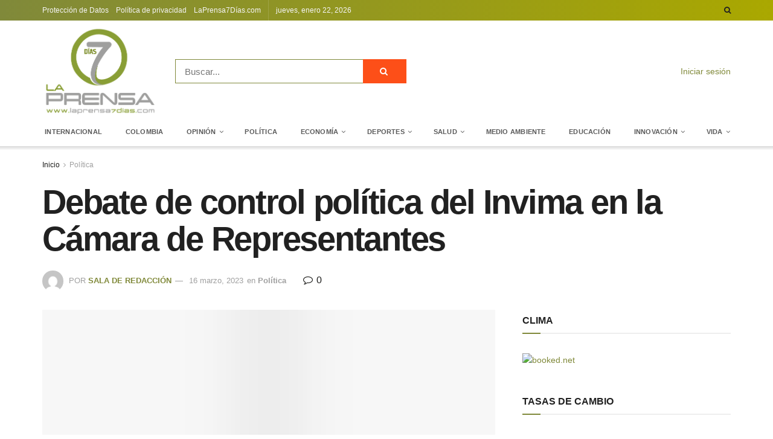

--- FILE ---
content_type: text/html; charset=UTF-8
request_url: https://laprensa7dias.com/debate-de-control-politica-del-invima-en-la-camara-de-representantes/
body_size: 45809
content:
<!doctype html>
<!--[if lt IE 7]><html class="no-js lt-ie9 lt-ie8 lt-ie7" lang="es"> <![endif]-->
<!--[if IE 7]><html class="no-js lt-ie9 lt-ie8" lang="es"> <![endif]-->
<!--[if IE 8]><html class="no-js lt-ie9" lang="es"> <![endif]-->
<!--[if IE 9]><html class="no-js lt-ie10" lang="es"> <![endif]-->
<!--[if gt IE 8]><!--><html class="no-js" lang="es"> <!--<![endif]--><head><script data-no-optimize="1">var litespeed_docref=sessionStorage.getItem("litespeed_docref");litespeed_docref&&(Object.defineProperty(document,"referrer",{get:function(){return litespeed_docref}}),sessionStorage.removeItem("litespeed_docref"));</script> <meta http-equiv="Content-Type" content="text/html; charset=UTF-8" /><meta name='viewport' content='width=device-width, initial-scale=1, user-scalable=yes' /><link rel="profile" href="https://gmpg.org/xfn/11" /><link rel="pingback" href="https://laprensa7dias.com/xmlrpc.php" /><title>Debate de control política del Invima en la Cámara de Representantes &#8211; La prensa 7 dias</title><meta name='robots' content='max-image-preview:large' /><style>img:is([sizes="auto" i], [sizes^="auto," i]) { contain-intrinsic-size: 3000px 1500px }</style><meta property="og:type" content="article"><meta property="og:title" content="Debate de control política del Invima en la Cámara de Representantes"><meta property="og:site_name" content="La prensa 7 dias"><meta property="og:description" content="Fueron 11 Representantes los que se reunieron en las instalaciones de la Comisión Séptima de la Cámara de Representantes, lugar"><meta property="og:url" content="https://laprensa7dias.com/debate-de-control-politica-del-invima-en-la-camara-de-representantes/"><meta property="og:locale" content="es_ES"><meta property="og:image" content="https://laprensa7dias.com/wp-content/uploads/2023/03/photo1678894550.jpeg"><meta property="og:image:height" content="854"><meta property="og:image:width" content="1280"><meta property="article:published_time" content="2023-03-16T05:36:42-05:00"><meta property="article:modified_time" content="2023-03-16T05:36:42-05:00"><meta property="article:author" content="https://laprensa7dias.com/"><meta property="article:section" content="Política"><meta property="article:tag" content="cámara de representantes"><meta property="article:tag" content="debate"><meta property="article:tag" content="Invima"><meta name="twitter:card" content="summary_large_image"><meta name="twitter:title" content="Debate de control política del Invima en la Cámara de Representantes"><meta name="twitter:description" content="Fueron 11 Representantes los que se reunieron en las instalaciones de la Comisión Séptima de la Cámara de Representantes, lugar"><meta name="twitter:url" content="https://laprensa7dias.com/debate-de-control-politica-del-invima-en-la-camara-de-representantes/"><meta name="twitter:site" content="https://laprensa7dias.com/"><meta name="twitter:image" content="https://laprensa7dias.com/wp-content/uploads/2023/03/photo1678894550.jpeg"><meta name="twitter:image:width" content="1280"><meta name="twitter:image:height" content="854"> <script type="litespeed/javascript">var jnews_ajax_url='/?ajax-request=jnews'</script> <script type="litespeed/javascript">window.jnews=window.jnews||{},window.jnews.library=window.jnews.library||{},window.jnews.library=function(){"use strict";var e=this;e.win=window,e.doc=document,e.noop=function(){},e.globalBody=e.doc.getElementsByTagName("body")[0],e.globalBody=e.globalBody?e.globalBody:e.doc,e.win.jnewsDataStorage=e.win.jnewsDataStorage||{_storage:new WeakMap,put:function(e,t,n){this._storage.has(e)||this._storage.set(e,new Map),this._storage.get(e).set(t,n)},get:function(e,t){return this._storage.get(e).get(t)},has:function(e,t){return this._storage.has(e)&&this._storage.get(e).has(t)},remove:function(e,t){var n=this._storage.get(e).delete(t);return 0===!this._storage.get(e).size&&this._storage.delete(e),n}},e.windowWidth=function(){return e.win.innerWidth||e.docEl.clientWidth||e.globalBody.clientWidth},e.windowHeight=function(){return e.win.innerHeight||e.docEl.clientHeight||e.globalBody.clientHeight},e.requestAnimationFrame=e.win.requestAnimationFrame||e.win.webkitRequestAnimationFrame||e.win.mozRequestAnimationFrame||e.win.msRequestAnimationFrame||window.oRequestAnimationFrame||function(e){return setTimeout(e,1e3/60)},e.cancelAnimationFrame=e.win.cancelAnimationFrame||e.win.webkitCancelAnimationFrame||e.win.webkitCancelRequestAnimationFrame||e.win.mozCancelAnimationFrame||e.win.msCancelRequestAnimationFrame||e.win.oCancelRequestAnimationFrame||function(e){clearTimeout(e)},e.classListSupport="classList"in document.createElement("_"),e.hasClass=e.classListSupport?function(e,t){return e.classList.contains(t)}:function(e,t){return e.className.indexOf(t)>=0},e.addClass=e.classListSupport?function(t,n){e.hasClass(t,n)||t.classList.add(n)}:function(t,n){e.hasClass(t,n)||(t.className+=" "+n)},e.removeClass=e.classListSupport?function(t,n){e.hasClass(t,n)&&t.classList.remove(n)}:function(t,n){e.hasClass(t,n)&&(t.className=t.className.replace(n,""))},e.objKeys=function(e){var t=[];for(var n in e)Object.prototype.hasOwnProperty.call(e,n)&&t.push(n);return t},e.isObjectSame=function(e,t){var n=!0;return JSON.stringify(e)!==JSON.stringify(t)&&(n=!1),n},e.extend=function(){for(var e,t,n,o=arguments[0]||{},i=1,a=arguments.length;i<a;i++)if(null!==(e=arguments[i]))for(t in e)o!==(n=e[t])&&void 0!==n&&(o[t]=n);return o},e.dataStorage=e.win.jnewsDataStorage,e.isVisible=function(e){return 0!==e.offsetWidth&&0!==e.offsetHeight||e.getBoundingClientRect().length},e.getHeight=function(e){return e.offsetHeight||e.clientHeight||e.getBoundingClientRect().height},e.getWidth=function(e){return e.offsetWidth||e.clientWidth||e.getBoundingClientRect().width},e.supportsPassive=!1;try{var t=Object.defineProperty({},"passive",{get:function(){e.supportsPassive=!0}});"createEvent"in e.doc?e.win.addEventListener("test",null,t):"fireEvent"in e.doc&&e.win.attachEvent("test",null)}catch(e){}e.passiveOption=!!e.supportsPassive&&{passive:!0},e.setStorage=function(e,t){e="jnews-"+e;var n={expired:Math.floor(((new Date).getTime()+432e5)/1e3)};t=Object.assign(n,t);localStorage.setItem(e,JSON.stringify(t))},e.getStorage=function(e){e="jnews-"+e;var t=localStorage.getItem(e);return null!==t&&0<t.length?JSON.parse(localStorage.getItem(e)):{}},e.expiredStorage=function(){var t,n="jnews-";for(var o in localStorage)o.indexOf(n)>-1&&"undefined"!==(t=e.getStorage(o.replace(n,""))).expired&&t.expired<Math.floor((new Date).getTime()/1e3)&&localStorage.removeItem(o)},e.addEvents=function(t,n,o){for(var i in n){var a=["touchstart","touchmove"].indexOf(i)>=0&&!o&&e.passiveOption;"createEvent"in e.doc?t.addEventListener(i,n[i],a):"fireEvent"in e.doc&&t.attachEvent("on"+i,n[i])}},e.removeEvents=function(t,n){for(var o in n)"createEvent"in e.doc?t.removeEventListener(o,n[o]):"fireEvent"in e.doc&&t.detachEvent("on"+o,n[o])},e.triggerEvents=function(t,n,o){var i;o=o||{detail:null};return"createEvent"in e.doc?(!(i=e.doc.createEvent("CustomEvent")||new CustomEvent(n)).initCustomEvent||i.initCustomEvent(n,!0,!1,o),void t.dispatchEvent(i)):"fireEvent"in e.doc?((i=e.doc.createEventObject()).eventType=n,void t.fireEvent("on"+i.eventType,i)):void 0},e.getParents=function(t,n){void 0===n&&(n=e.doc);for(var o=[],i=t.parentNode,a=!1;!a;)if(i){var r=i;r.querySelectorAll(n).length?a=!0:(o.push(r),i=r.parentNode)}else o=[],a=!0;return o},e.forEach=function(e,t,n){for(var o=0,i=e.length;o<i;o++)t.call(n,e[o],o)},e.getText=function(e){return e.innerText||e.textContent},e.setText=function(e,t){var n="object"==typeof t?t.innerText||t.textContent:t;e.innerText&&(e.innerText=n),e.textContent&&(e.textContent=n)},e.httpBuildQuery=function(t){return e.objKeys(t).reduce(function t(n){var o=arguments.length>1&&void 0!==arguments[1]?arguments[1]:null;return function(i,a){var r=n[a];a=encodeURIComponent(a);var s=o?"".concat(o,"[").concat(a,"]"):a;return null==r||"function"==typeof r?(i.push("".concat(s,"=")),i):["number","boolean","string"].includes(typeof r)?(i.push("".concat(s,"=").concat(encodeURIComponent(r))),i):(i.push(e.objKeys(r).reduce(t(r,s),[]).join("&")),i)}}(t),[]).join("&")},e.get=function(t,n,o,i){return o="function"==typeof o?o:e.noop,e.ajax("GET",t,n,o,i)},e.post=function(t,n,o,i){return o="function"==typeof o?o:e.noop,e.ajax("POST",t,n,o,i)},e.ajax=function(t,n,o,i,a){var r=new XMLHttpRequest,s=n,c=e.httpBuildQuery(o);if(t=-1!=["GET","POST"].indexOf(t)?t:"GET",r.open(t,s+("GET"==t?"?"+c:""),!0),"POST"==t&&r.setRequestHeader("Content-type","application/x-www-form-urlencoded"),r.setRequestHeader("X-Requested-With","XMLHttpRequest"),r.onreadystatechange=function(){4===r.readyState&&200<=r.status&&300>r.status&&"function"==typeof i&&i.call(void 0,r.response)},void 0!==a&&!a){return{xhr:r,send:function(){r.send("POST"==t?c:null)}}}return r.send("POST"==t?c:null),{xhr:r}},e.scrollTo=function(t,n,o){function i(e,t,n){this.start=this.position(),this.change=e-this.start,this.currentTime=0,this.increment=20,this.duration=void 0===n?500:n,this.callback=t,this.finish=!1,this.animateScroll()}return Math.easeInOutQuad=function(e,t,n,o){return(e/=o/2)<1?n/2*e*e+t:-n/2*(--e*(e-2)-1)+t},i.prototype.stop=function(){this.finish=!0},i.prototype.move=function(t){e.doc.documentElement.scrollTop=t,e.globalBody.parentNode.scrollTop=t,e.globalBody.scrollTop=t},i.prototype.position=function(){return e.doc.documentElement.scrollTop||e.globalBody.parentNode.scrollTop||e.globalBody.scrollTop},i.prototype.animateScroll=function(){this.currentTime+=this.increment;var t=Math.easeInOutQuad(this.currentTime,this.start,this.change,this.duration);this.move(t),this.currentTime<this.duration&&!this.finish?e.requestAnimationFrame.call(e.win,this.animateScroll.bind(this)):this.callback&&"function"==typeof this.callback&&this.callback()},new i(t,n,o)},e.unwrap=function(t){var n,o=t;e.forEach(t,(function(e,t){n?n+=e:n=e})),o.replaceWith(n)},e.performance={start:function(e){performance.mark(e+"Start")},stop:function(e){performance.mark(e+"End"),performance.measure(e,e+"Start",e+"End")}},e.fps=function(){var t=0,n=0,o=0;!function(){var i=t=0,a=0,r=0,s=document.getElementById("fpsTable"),c=function(t){void 0===document.getElementsByTagName("body")[0]?e.requestAnimationFrame.call(e.win,(function(){c(t)})):document.getElementsByTagName("body")[0].appendChild(t)};null===s&&((s=document.createElement("div")).style.position="fixed",s.style.top="120px",s.style.left="10px",s.style.width="100px",s.style.height="20px",s.style.border="1px solid black",s.style.fontSize="11px",s.style.zIndex="100000",s.style.backgroundColor="white",s.id="fpsTable",c(s));var l=function(){o++,n=Date.now(),(a=(o/(r=(n-t)/1e3)).toPrecision(2))!=i&&(i=a,s.innerHTML=i+"fps"),1<r&&(t=n,o=0),e.requestAnimationFrame.call(e.win,l)};l()}()},e.instr=function(e,t){for(var n=0;n<t.length;n++)if(-1!==e.toLowerCase().indexOf(t[n].toLowerCase()))return!0},e.winLoad=function(t,n){function o(o){if("complete"===e.doc.readyState||"interactive"===e.doc.readyState)return!o||n?setTimeout(t,n||1):t(o),1}o()||e.addEvents(e.win,{load:o})},e.docReady=function(t,n){function o(o){if("complete"===e.doc.readyState||"interactive"===e.doc.readyState)return!o||n?setTimeout(t,n||1):t(o),1}o()||e.addEvents(e.doc,{DOMContentLiteSpeedLoaded:o})},e.fireOnce=function(){e.docReady((function(){e.assets=e.assets||[],e.assets.length&&(e.boot(),e.load_assets())}),50)},e.boot=function(){e.length&&e.doc.querySelectorAll("style[media]").forEach((function(e){"not all"==e.getAttribute("media")&&e.removeAttribute("media")}))},e.create_js=function(t,n){var o=e.doc.createElement("script");switch(o.setAttribute("src",t),n){case"defer":o.setAttribute("defer",!0);break;case"async":o.setAttribute("async",!0);break;case"deferasync":o.setAttribute("defer",!0),o.setAttribute("async",!0)}e.globalBody.appendChild(o)},e.load_assets=function(){"object"==typeof e.assets&&e.forEach(e.assets.slice(0),(function(t,n){var o="";t.defer&&(o+="defer"),t.async&&(o+="async"),e.create_js(t.url,o);var i=e.assets.indexOf(t);i>-1&&e.assets.splice(i,1)})),e.assets=jnewsoption.au_scripts=window.jnewsads=[]},e.setCookie=function(e,t,n){var o="";if(n){var i=new Date;i.setTime(i.getTime()+24*n*60*60*1e3),o="; expires="+i.toUTCString()}document.cookie=e+"="+(t||"")+o+"; path=/"},e.getCookie=function(e){for(var t=e+"=",n=document.cookie.split(";"),o=0;o<n.length;o++){for(var i=n[o];" "==i.charAt(0);)i=i.substring(1,i.length);if(0==i.indexOf(t))return i.substring(t.length,i.length)}return null},e.eraseCookie=function(e){document.cookie=e+"=; Path=/; Expires=Thu, 01 Jan 1970 00:00:01 GMT;"},e.docReady((function(){e.globalBody=e.globalBody==e.doc?e.doc.getElementsByTagName("body")[0]:e.globalBody,e.globalBody=e.globalBody?e.globalBody:e.doc})),e.winLoad((function(){e.winLoad((function(){var t=!1;if(void 0!==window.jnewsadmin)if(void 0!==window.file_version_checker){var n=e.objKeys(window.file_version_checker);n.length?n.forEach((function(e){t||"10.0.4"===window.file_version_checker[e]||(t=!0)})):t=!0}else t=!0;t&&(window.jnewsHelper.getMessage(),window.jnewsHelper.getNotice())}),2500)}))},window.jnews.library=new window.jnews.library</script><link rel='dns-prefetch' href='//fonts.googleapis.com' /><link rel='preconnect' href='https://fonts.gstatic.com' /><link rel="alternate" type="application/rss+xml" title="La prensa 7 dias &raquo; Feed" href="https://laprensa7dias.com/feed/" /><link rel="alternate" type="application/rss+xml" title="La prensa 7 dias &raquo; Feed de los comentarios" href="https://laprensa7dias.com/comments/feed/" /><link rel="alternate" type="application/rss+xml" title="La prensa 7 dias &raquo; Comentario Debate de control política del Invima en la Cámara de Representantes del feed" href="https://laprensa7dias.com/debate-de-control-politica-del-invima-en-la-camara-de-representantes/feed/" /><link data-optimized="2" rel="stylesheet" href="https://laprensa7dias.com/wp-content/litespeed/ucss/f4cb8aa9693d55d30bd2617a273449e5.css?ver=d0f93" /><style id='classic-theme-styles-inline-css' type='text/css'>/*! This file is auto-generated */
.wp-block-button__link{color:#fff;background-color:#32373c;border-radius:9999px;box-shadow:none;text-decoration:none;padding:calc(.667em + 2px) calc(1.333em + 2px);font-size:1.125em}.wp-block-file__button{background:#32373c;color:#fff;text-decoration:none}</style><style id='global-styles-inline-css' type='text/css'>:root{--wp--preset--aspect-ratio--square: 1;--wp--preset--aspect-ratio--4-3: 4/3;--wp--preset--aspect-ratio--3-4: 3/4;--wp--preset--aspect-ratio--3-2: 3/2;--wp--preset--aspect-ratio--2-3: 2/3;--wp--preset--aspect-ratio--16-9: 16/9;--wp--preset--aspect-ratio--9-16: 9/16;--wp--preset--color--black: #000000;--wp--preset--color--cyan-bluish-gray: #abb8c3;--wp--preset--color--white: #ffffff;--wp--preset--color--pale-pink: #f78da7;--wp--preset--color--vivid-red: #cf2e2e;--wp--preset--color--luminous-vivid-orange: #ff6900;--wp--preset--color--luminous-vivid-amber: #fcb900;--wp--preset--color--light-green-cyan: #7bdcb5;--wp--preset--color--vivid-green-cyan: #00d084;--wp--preset--color--pale-cyan-blue: #8ed1fc;--wp--preset--color--vivid-cyan-blue: #0693e3;--wp--preset--color--vivid-purple: #9b51e0;--wp--preset--gradient--vivid-cyan-blue-to-vivid-purple: linear-gradient(135deg,rgba(6,147,227,1) 0%,rgb(155,81,224) 100%);--wp--preset--gradient--light-green-cyan-to-vivid-green-cyan: linear-gradient(135deg,rgb(122,220,180) 0%,rgb(0,208,130) 100%);--wp--preset--gradient--luminous-vivid-amber-to-luminous-vivid-orange: linear-gradient(135deg,rgba(252,185,0,1) 0%,rgba(255,105,0,1) 100%);--wp--preset--gradient--luminous-vivid-orange-to-vivid-red: linear-gradient(135deg,rgba(255,105,0,1) 0%,rgb(207,46,46) 100%);--wp--preset--gradient--very-light-gray-to-cyan-bluish-gray: linear-gradient(135deg,rgb(238,238,238) 0%,rgb(169,184,195) 100%);--wp--preset--gradient--cool-to-warm-spectrum: linear-gradient(135deg,rgb(74,234,220) 0%,rgb(151,120,209) 20%,rgb(207,42,186) 40%,rgb(238,44,130) 60%,rgb(251,105,98) 80%,rgb(254,248,76) 100%);--wp--preset--gradient--blush-light-purple: linear-gradient(135deg,rgb(255,206,236) 0%,rgb(152,150,240) 100%);--wp--preset--gradient--blush-bordeaux: linear-gradient(135deg,rgb(254,205,165) 0%,rgb(254,45,45) 50%,rgb(107,0,62) 100%);--wp--preset--gradient--luminous-dusk: linear-gradient(135deg,rgb(255,203,112) 0%,rgb(199,81,192) 50%,rgb(65,88,208) 100%);--wp--preset--gradient--pale-ocean: linear-gradient(135deg,rgb(255,245,203) 0%,rgb(182,227,212) 50%,rgb(51,167,181) 100%);--wp--preset--gradient--electric-grass: linear-gradient(135deg,rgb(202,248,128) 0%,rgb(113,206,126) 100%);--wp--preset--gradient--midnight: linear-gradient(135deg,rgb(2,3,129) 0%,rgb(40,116,252) 100%);--wp--preset--font-size--small: 13px;--wp--preset--font-size--medium: 20px;--wp--preset--font-size--large: 36px;--wp--preset--font-size--x-large: 42px;--wp--preset--spacing--20: 0.44rem;--wp--preset--spacing--30: 0.67rem;--wp--preset--spacing--40: 1rem;--wp--preset--spacing--50: 1.5rem;--wp--preset--spacing--60: 2.25rem;--wp--preset--spacing--70: 3.38rem;--wp--preset--spacing--80: 5.06rem;--wp--preset--shadow--natural: 6px 6px 9px rgba(0, 0, 0, 0.2);--wp--preset--shadow--deep: 12px 12px 50px rgba(0, 0, 0, 0.4);--wp--preset--shadow--sharp: 6px 6px 0px rgba(0, 0, 0, 0.2);--wp--preset--shadow--outlined: 6px 6px 0px -3px rgba(255, 255, 255, 1), 6px 6px rgba(0, 0, 0, 1);--wp--preset--shadow--crisp: 6px 6px 0px rgba(0, 0, 0, 1);}:where(.is-layout-flex){gap: 0.5em;}:where(.is-layout-grid){gap: 0.5em;}body .is-layout-flex{display: flex;}.is-layout-flex{flex-wrap: wrap;align-items: center;}.is-layout-flex > :is(*, div){margin: 0;}body .is-layout-grid{display: grid;}.is-layout-grid > :is(*, div){margin: 0;}:where(.wp-block-columns.is-layout-flex){gap: 2em;}:where(.wp-block-columns.is-layout-grid){gap: 2em;}:where(.wp-block-post-template.is-layout-flex){gap: 1.25em;}:where(.wp-block-post-template.is-layout-grid){gap: 1.25em;}.has-black-color{color: var(--wp--preset--color--black) !important;}.has-cyan-bluish-gray-color{color: var(--wp--preset--color--cyan-bluish-gray) !important;}.has-white-color{color: var(--wp--preset--color--white) !important;}.has-pale-pink-color{color: var(--wp--preset--color--pale-pink) !important;}.has-vivid-red-color{color: var(--wp--preset--color--vivid-red) !important;}.has-luminous-vivid-orange-color{color: var(--wp--preset--color--luminous-vivid-orange) !important;}.has-luminous-vivid-amber-color{color: var(--wp--preset--color--luminous-vivid-amber) !important;}.has-light-green-cyan-color{color: var(--wp--preset--color--light-green-cyan) !important;}.has-vivid-green-cyan-color{color: var(--wp--preset--color--vivid-green-cyan) !important;}.has-pale-cyan-blue-color{color: var(--wp--preset--color--pale-cyan-blue) !important;}.has-vivid-cyan-blue-color{color: var(--wp--preset--color--vivid-cyan-blue) !important;}.has-vivid-purple-color{color: var(--wp--preset--color--vivid-purple) !important;}.has-black-background-color{background-color: var(--wp--preset--color--black) !important;}.has-cyan-bluish-gray-background-color{background-color: var(--wp--preset--color--cyan-bluish-gray) !important;}.has-white-background-color{background-color: var(--wp--preset--color--white) !important;}.has-pale-pink-background-color{background-color: var(--wp--preset--color--pale-pink) !important;}.has-vivid-red-background-color{background-color: var(--wp--preset--color--vivid-red) !important;}.has-luminous-vivid-orange-background-color{background-color: var(--wp--preset--color--luminous-vivid-orange) !important;}.has-luminous-vivid-amber-background-color{background-color: var(--wp--preset--color--luminous-vivid-amber) !important;}.has-light-green-cyan-background-color{background-color: var(--wp--preset--color--light-green-cyan) !important;}.has-vivid-green-cyan-background-color{background-color: var(--wp--preset--color--vivid-green-cyan) !important;}.has-pale-cyan-blue-background-color{background-color: var(--wp--preset--color--pale-cyan-blue) !important;}.has-vivid-cyan-blue-background-color{background-color: var(--wp--preset--color--vivid-cyan-blue) !important;}.has-vivid-purple-background-color{background-color: var(--wp--preset--color--vivid-purple) !important;}.has-black-border-color{border-color: var(--wp--preset--color--black) !important;}.has-cyan-bluish-gray-border-color{border-color: var(--wp--preset--color--cyan-bluish-gray) !important;}.has-white-border-color{border-color: var(--wp--preset--color--white) !important;}.has-pale-pink-border-color{border-color: var(--wp--preset--color--pale-pink) !important;}.has-vivid-red-border-color{border-color: var(--wp--preset--color--vivid-red) !important;}.has-luminous-vivid-orange-border-color{border-color: var(--wp--preset--color--luminous-vivid-orange) !important;}.has-luminous-vivid-amber-border-color{border-color: var(--wp--preset--color--luminous-vivid-amber) !important;}.has-light-green-cyan-border-color{border-color: var(--wp--preset--color--light-green-cyan) !important;}.has-vivid-green-cyan-border-color{border-color: var(--wp--preset--color--vivid-green-cyan) !important;}.has-pale-cyan-blue-border-color{border-color: var(--wp--preset--color--pale-cyan-blue) !important;}.has-vivid-cyan-blue-border-color{border-color: var(--wp--preset--color--vivid-cyan-blue) !important;}.has-vivid-purple-border-color{border-color: var(--wp--preset--color--vivid-purple) !important;}.has-vivid-cyan-blue-to-vivid-purple-gradient-background{background: var(--wp--preset--gradient--vivid-cyan-blue-to-vivid-purple) !important;}.has-light-green-cyan-to-vivid-green-cyan-gradient-background{background: var(--wp--preset--gradient--light-green-cyan-to-vivid-green-cyan) !important;}.has-luminous-vivid-amber-to-luminous-vivid-orange-gradient-background{background: var(--wp--preset--gradient--luminous-vivid-amber-to-luminous-vivid-orange) !important;}.has-luminous-vivid-orange-to-vivid-red-gradient-background{background: var(--wp--preset--gradient--luminous-vivid-orange-to-vivid-red) !important;}.has-very-light-gray-to-cyan-bluish-gray-gradient-background{background: var(--wp--preset--gradient--very-light-gray-to-cyan-bluish-gray) !important;}.has-cool-to-warm-spectrum-gradient-background{background: var(--wp--preset--gradient--cool-to-warm-spectrum) !important;}.has-blush-light-purple-gradient-background{background: var(--wp--preset--gradient--blush-light-purple) !important;}.has-blush-bordeaux-gradient-background{background: var(--wp--preset--gradient--blush-bordeaux) !important;}.has-luminous-dusk-gradient-background{background: var(--wp--preset--gradient--luminous-dusk) !important;}.has-pale-ocean-gradient-background{background: var(--wp--preset--gradient--pale-ocean) !important;}.has-electric-grass-gradient-background{background: var(--wp--preset--gradient--electric-grass) !important;}.has-midnight-gradient-background{background: var(--wp--preset--gradient--midnight) !important;}.has-small-font-size{font-size: var(--wp--preset--font-size--small) !important;}.has-medium-font-size{font-size: var(--wp--preset--font-size--medium) !important;}.has-large-font-size{font-size: var(--wp--preset--font-size--large) !important;}.has-x-large-font-size{font-size: var(--wp--preset--font-size--x-large) !important;}
:where(.wp-block-post-template.is-layout-flex){gap: 1.25em;}:where(.wp-block-post-template.is-layout-grid){gap: 1.25em;}
:where(.wp-block-columns.is-layout-flex){gap: 2em;}:where(.wp-block-columns.is-layout-grid){gap: 2em;}
:root :where(.wp-block-pullquote){font-size: 1.5em;line-height: 1.6;}</style> <script data-service="burst" data-category="statistics" type="text/plain" async data-cmplz-src="https://laprensa7dias.com/wp-content/plugins/burst-statistics/helpers/timeme/timeme.min.js" id="burst-timeme-js"></script> <script type="litespeed/javascript" data-src="https://laprensa7dias.com/wp-includes/js/jquery/jquery.min.js" id="jquery-core-js"></script> <script></script><link rel="https://api.w.org/" href="https://laprensa7dias.com/wp-json/" /><link rel="alternate" title="JSON" type="application/json" href="https://laprensa7dias.com/wp-json/wp/v2/posts/25874" /><link rel="EditURI" type="application/rsd+xml" title="RSD" href="https://laprensa7dias.com/xmlrpc.php?rsd" /><link rel="canonical" href="https://laprensa7dias.com/debate-de-control-politica-del-invima-en-la-camara-de-representantes/" /><link rel="alternate" title="oEmbed (JSON)" type="application/json+oembed" href="https://laprensa7dias.com/wp-json/oembed/1.0/embed?url=https%3A%2F%2Flaprensa7dias.com%2Fdebate-de-control-politica-del-invima-en-la-camara-de-representantes%2F" /><link rel="alternate" title="oEmbed (XML)" type="text/xml+oembed" href="https://laprensa7dias.com/wp-json/oembed/1.0/embed?url=https%3A%2F%2Flaprensa7dias.com%2Fdebate-de-control-politica-del-invima-en-la-camara-de-representantes%2F&#038;format=xml" /><style type="text/css" media="screen">.g { margin:0px; padding:0px; overflow:hidden; line-height:1; zoom:1; }
	.g img { height:auto; }
	.g-col { position:relative; float:left; }
	.g-col:first-child { margin-left: 0; }
	.g-col:last-child { margin-right: 0; }
	@media only screen and (max-width: 480px) {
		.g-col, .g-dyn, .g-single { width:100%; margin-left:0; margin-right:0; }
	}</style><style>.cmplz-hidden {
					display: none !important;
				}</style><meta name="generator" content="Powered by WPBakery Page Builder - drag and drop page builder for WordPress."/><link rel="amphtml" href="https://laprensa7dias.com/debate-de-control-politica-del-invima-en-la-camara-de-representantes/?amp"><script type='application/ld+json'>{"@context":"http:\/\/schema.org","@type":"Organization","@id":"https:\/\/laprensa7dias.com\/#organization","url":"https:\/\/laprensa7dias.com\/","name":"La prensa 7 dias","logo":{"@type":"ImageObject","url":"http:\/\/laprensa7dias.co\/wp-content\/uploads\/2020\/02\/logo-prensa.png"},"sameAs":["http:\/\/facebook.com","http:\/\/twitter.com"],"contactPoint":{"@type":"ContactPoint","telephone":"+57-4-880-555-1212","contactType":"customer service","areaServed":["Colombia"]}}</script> <script type='application/ld+json'>{"@context":"http:\/\/schema.org","@type":"WebSite","@id":"https:\/\/laprensa7dias.com\/#website","url":"https:\/\/laprensa7dias.com\/","name":"La prensa 7 dias","potentialAction":{"@type":"SearchAction","target":"https:\/\/laprensa7dias.com\/?s={search_term_string}","query-input":"required name=search_term_string"}}</script> <link rel="icon" href="https://laprensa7dias.com/wp-content/uploads/2019/12/favicon-150x150.png" sizes="32x32" /><link rel="icon" href="https://laprensa7dias.com/wp-content/uploads/2019/12/favicon.png" sizes="192x192" /><link rel="apple-touch-icon" href="https://laprensa7dias.com/wp-content/uploads/2019/12/favicon.png" /><meta name="msapplication-TileImage" content="https://laprensa7dias.com/wp-content/uploads/2019/12/favicon.png" /><style id="jeg_dynamic_css" type="text/css" data-type="jeg_custom-css">body { --j-body-color : #1d1d1b; --j-accent-color : #80893a; --j-alt-color : #808080; } body,.newsfeed_carousel.owl-carousel .owl-nav div,.jeg_filter_button,.owl-carousel .owl-nav div,.jeg_readmore,.jeg_hero_style_7 .jeg_post_meta a,.widget_calendar thead th,.widget_calendar tfoot a,.jeg_socialcounter a,.entry-header .jeg_meta_like a,.entry-header .jeg_meta_comment a,.entry-content tbody tr:hover,.entry-content th,.jeg_splitpost_nav li:hover a,#breadcrumbs a,.jeg_author_socials a:hover,.jeg_footer_content a,.jeg_footer_bottom a,.jeg_cartcontent,.woocommerce .woocommerce-breadcrumb a { color : #1d1d1b; } a,.jeg_menu_style_5 > li > a:hover,.jeg_menu_style_5 > li.sfHover > a,.jeg_menu_style_5 > li.current-menu-item > a,.jeg_menu_style_5 > li.current-menu-ancestor > a,.jeg_navbar .jeg_menu:not(.jeg_main_menu) > li > a:hover,.jeg_midbar .jeg_menu:not(.jeg_main_menu) > li > a:hover,.jeg_side_tabs li.active,.jeg_block_heading_5 strong,.jeg_block_heading_6 strong,.jeg_block_heading_7 strong,.jeg_block_heading_8 strong,.jeg_subcat_list li a:hover,.jeg_subcat_list li button:hover,.jeg_pl_lg_7 .jeg_thumb .jeg_post_category a,.jeg_pl_xs_2:before,.jeg_pl_xs_4 .jeg_postblock_content:before,.jeg_postblock .jeg_post_title a:hover,.jeg_hero_style_6 .jeg_post_title a:hover,.jeg_sidefeed .jeg_pl_xs_3 .jeg_post_title a:hover,.widget_jnews_popular .jeg_post_title a:hover,.jeg_meta_author a,.widget_archive li a:hover,.widget_pages li a:hover,.widget_meta li a:hover,.widget_recent_entries li a:hover,.widget_rss li a:hover,.widget_rss cite,.widget_categories li a:hover,.widget_categories li.current-cat > a,#breadcrumbs a:hover,.jeg_share_count .counts,.commentlist .bypostauthor > .comment-body > .comment-author > .fn,span.required,.jeg_review_title,.bestprice .price,.authorlink a:hover,.jeg_vertical_playlist .jeg_video_playlist_play_icon,.jeg_vertical_playlist .jeg_video_playlist_item.active .jeg_video_playlist_thumbnail:before,.jeg_horizontal_playlist .jeg_video_playlist_play,.woocommerce li.product .pricegroup .button,.widget_display_forums li a:hover,.widget_display_topics li:before,.widget_display_replies li:before,.widget_display_views li:before,.bbp-breadcrumb a:hover,.jeg_mobile_menu li.sfHover > a,.jeg_mobile_menu li a:hover,.split-template-6 .pagenum, .jeg_mobile_menu_style_5 > li > a:hover, .jeg_mobile_menu_style_5 > li.sfHover > a, .jeg_mobile_menu_style_5 > li.current-menu-item > a, .jeg_mobile_menu_style_5 > li.current-menu-ancestor > a { color : #80893a; } .jeg_menu_style_1 > li > a:before,.jeg_menu_style_2 > li > a:before,.jeg_menu_style_3 > li > a:before,.jeg_side_toggle,.jeg_slide_caption .jeg_post_category a,.jeg_slider_type_1 .owl-nav .owl-next,.jeg_block_heading_1 .jeg_block_title span,.jeg_block_heading_2 .jeg_block_title span,.jeg_block_heading_3,.jeg_block_heading_4 .jeg_block_title span,.jeg_block_heading_6:after,.jeg_pl_lg_box .jeg_post_category a,.jeg_pl_md_box .jeg_post_category a,.jeg_readmore:hover,.jeg_thumb .jeg_post_category a,.jeg_block_loadmore a:hover, .jeg_postblock.alt .jeg_block_loadmore a:hover,.jeg_block_loadmore a.active,.jeg_postblock_carousel_2 .jeg_post_category a,.jeg_heroblock .jeg_post_category a,.jeg_pagenav_1 .page_number.active,.jeg_pagenav_1 .page_number.active:hover,input[type="submit"],.btn,.button,.widget_tag_cloud a:hover,.popularpost_item:hover .jeg_post_title a:before,.jeg_splitpost_4 .page_nav,.jeg_splitpost_5 .page_nav,.jeg_post_via a:hover,.jeg_post_source a:hover,.jeg_post_tags a:hover,.comment-reply-title small a:before,.comment-reply-title small a:after,.jeg_storelist .productlink,.authorlink li.active a:before,.jeg_footer.dark .socials_widget:not(.nobg) a:hover .fa,div.jeg_breakingnews_title,.jeg_overlay_slider_bottom.owl-carousel .owl-nav div,.jeg_overlay_slider_bottom.owl-carousel .owl-nav div:hover,.jeg_vertical_playlist .jeg_video_playlist_current,.woocommerce span.onsale,.woocommerce #respond input#submit:hover,.woocommerce a.button:hover,.woocommerce button.button:hover,.woocommerce input.button:hover,.woocommerce #respond input#submit.alt,.woocommerce a.button.alt,.woocommerce button.button.alt,.woocommerce input.button.alt,.jeg_popup_post .caption,.jeg_footer.dark input[type="submit"],.jeg_footer.dark .btn,.jeg_footer.dark .button,.footer_widget.widget_tag_cloud a:hover, .jeg_inner_content .content-inner .jeg_post_category a:hover, #buddypress .standard-form button, #buddypress a.button, #buddypress input[type="submit"], #buddypress input[type="button"], #buddypress input[type="reset"], #buddypress ul.button-nav li a, #buddypress .generic-button a, #buddypress .generic-button button, #buddypress .comment-reply-link, #buddypress a.bp-title-button, #buddypress.buddypress-wrap .members-list li .user-update .activity-read-more a, div#buddypress .standard-form button:hover,div#buddypress a.button:hover,div#buddypress input[type="submit"]:hover,div#buddypress input[type="button"]:hover,div#buddypress input[type="reset"]:hover,div#buddypress ul.button-nav li a:hover,div#buddypress .generic-button a:hover,div#buddypress .generic-button button:hover,div#buddypress .comment-reply-link:hover,div#buddypress a.bp-title-button:hover,div#buddypress.buddypress-wrap .members-list li .user-update .activity-read-more a:hover, #buddypress #item-nav .item-list-tabs ul li a:before, .jeg_inner_content .jeg_meta_container .follow-wrapper a { background-color : #80893a; } .jeg_block_heading_7 .jeg_block_title span, .jeg_readmore:hover, .jeg_block_loadmore a:hover, .jeg_block_loadmore a.active, .jeg_pagenav_1 .page_number.active, .jeg_pagenav_1 .page_number.active:hover, .jeg_pagenav_3 .page_number:hover, .jeg_prevnext_post a:hover h3, .jeg_overlay_slider .jeg_post_category, .jeg_sidefeed .jeg_post.active, .jeg_vertical_playlist.jeg_vertical_playlist .jeg_video_playlist_item.active .jeg_video_playlist_thumbnail img, .jeg_horizontal_playlist .jeg_video_playlist_item.active { border-color : #80893a; } .jeg_tabpost_nav li.active, .woocommerce div.product .woocommerce-tabs ul.tabs li.active, .jeg_mobile_menu_style_1 > li.current-menu-item a, .jeg_mobile_menu_style_1 > li.current-menu-ancestor a, .jeg_mobile_menu_style_2 > li.current-menu-item::after, .jeg_mobile_menu_style_2 > li.current-menu-ancestor::after, .jeg_mobile_menu_style_3 > li.current-menu-item::before, .jeg_mobile_menu_style_3 > li.current-menu-ancestor::before { border-bottom-color : #80893a; } .jeg_post_meta .fa, .entry-header .jeg_post_meta .fa, .jeg_review_stars, .jeg_price_review_list { color : #808080; } .jeg_share_button.share-float.share-monocrhome a { background-color : #808080; } .jeg_topbar, .jeg_topbar.dark, .jeg_topbar.custom { background: -moz-linear-gradient(90deg, #80893a 0%, #aaa800 100%);background: -webkit-linear-gradient(90deg, #80893a 0%, #aaa800 100%);background: -o-linear-gradient(90deg, #80893a 0%, #aaa800 100%);background: -ms-linear-gradient(90deg, #80893a 0%, #aaa800 100%);background: linear-gradient(90deg, #80893a 0%, #aaa800 100%); } .jeg_midbar { height : 158px; } .jeg_header .jeg_bottombar a, .jeg_header .jeg_bottombar.jeg_navbar_dark a { color : #595959; } .jeg_header .jeg_bottombar, .jeg_header .jeg_bottombar.jeg_navbar_dark, .jeg_bottombar.jeg_navbar_boxed .jeg_nav_row, .jeg_bottombar.jeg_navbar_dark.jeg_navbar_boxed .jeg_nav_row { border-bottom-width : 0px; } .jeg_stickybar.jeg_navbar,.jeg_navbar .jeg_nav_icon { height : 51px; } .jeg_stickybar.jeg_navbar, .jeg_stickybar .jeg_main_menu:not(.jeg_menu_style_1) > li > a, .jeg_stickybar .jeg_menu_style_1 > li, .jeg_stickybar .jeg_menu:not(.jeg_main_menu) > li > a { line-height : 51px; } .jeg_header_sticky .jeg_navbar_wrapper:not(.jeg_navbar_boxed), .jeg_header_sticky .jeg_navbar_boxed .jeg_nav_row { background : #80893a; } .jeg_stickybar, .jeg_stickybar.dark { color : #ffffff; border-bottom-width : 0px; } .jeg_stickybar a, .jeg_stickybar.dark a { color : #ffffff; } .jeg_stickybar, .jeg_stickybar.dark, .jeg_stickybar.jeg_navbar_boxed .jeg_nav_row { border-bottom-color : #ffffff; } .jeg_nav_search { width : 46%; } .jeg_header .jeg_search_no_expand .jeg_search_form .jeg_search_input { border-color : #80893a; } .jeg_menu_style_1 > li > a:before, .jeg_menu_style_2 > li > a:before, .jeg_menu_style_3 > li > a:before { background : #c4c4c4; } .jeg_header .jeg_menu.jeg_main_menu > li > a:hover, .jeg_header .jeg_menu.jeg_main_menu > li.sfHover > a, .jeg_header .jeg_menu.jeg_main_menu > li > .sf-with-ul:hover:after, .jeg_header .jeg_menu.jeg_main_menu > li.sfHover > .sf-with-ul:after, .jeg_header .jeg_menu_style_4 > li.current-menu-item > a, .jeg_header .jeg_menu_style_4 > li.current-menu-ancestor > a, .jeg_header .jeg_menu_style_5 > li.current-menu-item > a, .jeg_header .jeg_menu_style_5 > li.current-menu-ancestor > a { color : #cccccc; } .jeg_footer_content,.jeg_footer.dark .jeg_footer_content { background-color : #80893a; } body,input,textarea,select,.chosen-container-single .chosen-single,.btn,.button { font-family: Poppins,Helvetica,Arial,sans-serif; } .jeg_header, .jeg_mobile_wrapper { font-family: Poppins,Helvetica,Arial,sans-serif; } .jeg_main_menu > li > a { font-family: Poppins,Helvetica,Arial,sans-serif;font-size: 0.85em;  } .jeg_post_title, .entry-header .jeg_post_title, .jeg_single_tpl_2 .entry-header .jeg_post_title, .jeg_single_tpl_3 .entry-header .jeg_post_title, .jeg_single_tpl_6 .entry-header .jeg_post_title, .jeg_content .jeg_custom_title_wrapper .jeg_post_title { font-family: Poppins,Helvetica,Arial,sans-serif; } h3.jeg_block_title, .jeg_footer .jeg_footer_heading h3, .jeg_footer .widget h2, .jeg_tabpost_nav li { font-family: Poppins,Helvetica,Arial,sans-serif; } .jeg_post_excerpt p, .content-inner p { font-family: Poppins,Helvetica,Arial,sans-serif; }</style><style type="text/css">.no_thumbnail .jeg_thumb,
					.thumbnail-container.no_thumbnail {
					    display: none !important;
					}
					.jeg_search_result .jeg_pl_xs_3.no_thumbnail .jeg_postblock_content,
					.jeg_sidefeed .jeg_pl_xs_3.no_thumbnail .jeg_postblock_content,
					.jeg_pl_sm.no_thumbnail .jeg_postblock_content {
					    margin-left: 0;
					}
					.jeg_postblock_11 .no_thumbnail .jeg_postblock_content,
					.jeg_postblock_12 .no_thumbnail .jeg_postblock_content,
					.jeg_postblock_12.jeg_col_3o3 .no_thumbnail .jeg_postblock_content  {
					    margin-top: 0;
					}
					.jeg_postblock_15 .jeg_pl_md_box.no_thumbnail .jeg_postblock_content,
					.jeg_postblock_19 .jeg_pl_md_box.no_thumbnail .jeg_postblock_content,
					.jeg_postblock_24 .jeg_pl_md_box.no_thumbnail .jeg_postblock_content,
					.jeg_sidefeed .jeg_pl_md_box .jeg_postblock_content {
					    position: relative;
					}
					.jeg_postblock_carousel_2 .no_thumbnail .jeg_post_title a,
					.jeg_postblock_carousel_2 .no_thumbnail .jeg_post_title a:hover,
					.jeg_postblock_carousel_2 .no_thumbnail .jeg_post_meta .fa {
					    color: #212121 !important;
					} 
					.jnews-dark-mode .jeg_postblock_carousel_2 .no_thumbnail .jeg_post_title a,
					.jnews-dark-mode .jeg_postblock_carousel_2 .no_thumbnail .jeg_post_title a:hover,
					.jnews-dark-mode .jeg_postblock_carousel_2 .no_thumbnail .jeg_post_meta .fa {
					    color: #fff !important;
					}</style><style type="text/css" id="wp-custom-css">/*font */
.jeg_midbar .jeg_search_wrapper .jeg_search_button{
   
    background: #f80893a;
}
.text-bold{
	font-size: 16px;
    font-weight: 700;
}
.text-white, .text-white a:link, .text-white a:visited{
	color:white;
}
#tarot{
	max-height:220px
}
.jeg_logo img {
    height: auto;
    image-rendering: optimizeQuality;
    display: block;
    max-height: 150px;
}
.jeg_meta_sponsor img {
    max-height: 180px;
    padding: 0px;
}
/*MENU*/
/*.jeg_stickybar.jeg_sticky_nav {
   
    padding: 10px 0 0 0;
}
.jeg_stickybar a{
	    margin: -14px 0 0 0;
}
.jeg_header .container {
 
    max-width: 1200px;
}*/

.jeg_header .jeg_bottombar.jeg_navbar{

}
.jeg_navbar_fitwidth .jeg_menu_style_1>li>a{
	font-size: 0.8em;
}
.jeg_main_menu>li>a,  {
    color: #fff;
	 font-size: 1.23em;
 /*   display: block;
    position: relative;
    padding: 2px 6px;
    margin: 2px 0px;
   
    font-weight: 600;
    line-height: 22px;
    text-transform: ;
    transition: color .2s ease,background .2s ease;
    white-space: nowrap;
	*/
}
/*.jeg_menu_style_1 > li {
    padding: 1px;
	border-right:1px solid #7d9928;
}*/

.jeg_search_button{
   
    background: #80893a;
}
/*fin MENU*/

.boxSombra{
	-webkit-box-shadow: 10px 10px 9px -9px rgba(0,0,0,0.62);
-moz-box-shadow: 10px 10px 9px -9px rgba(0,0,0,0.62);
box-shadow: 10px 10px 9px -9px rgba(0,0,0,0.62);
	height:305px;
	width:305px;

}
#btnCentrado{
	margin: 0 auto;
	font-weight:700;
	
}

.maxAncho{
	max-width:600px;
	margin: 0 auto;
}

.input, textarea, select, .chosen-container-single .chosen-single, .entry-content input:not([type=submit]) {
    width: 100%;
	-webkit-box-shadow: 10px 10px 9px -9px rgba(0,0,0,0.62);
-moz-box-shadow: 10px 10px 9px -9px rgba(0,0,0,0.62);
box-shadow: 10px 10px 9px -9px rgba(0,0,0,0.62);    border-radius: 15px;
	border:1px solid black;
}
@media only screen and (max-width: 768px) {
.centroMobile{
	text-align:center;
}

}</style><style type="text/css" data-type="vc_shortcodes-custom-css">.vc_custom_1589605558085{border-bottom-width: 1px !important;padding-top: 2% !important;padding-bottom: 1% !important;background-color: #8d9b40 !important;border-bottom-color: #ffffff !important;}.vc_custom_1589605896475{margin-right: 0px !important;margin-left: 0px !important;border-top-width: 1px !important;border-right-width: 0px !important;padding-left: 0px !important;background-color: #8d9b40 !important;border-right-color: #ffffff !important;border-top-color: #ffffff !important;}.vc_custom_1589605040229{border-top-width: 1px !important;background-color: #ffffff !important;border-top-color: #ffffff !important;}.vc_custom_1589605040229{border-top-width: 1px !important;background-color: #ffffff !important;border-top-color: #ffffff !important;}.vc_custom_1595700923241{margin-bottom: 0px !important;border-bottom-width: 0px !important;padding-bottom: 15px !important;}.vc_custom_1595700327677{margin-top: 12px !important;}.vc_custom_1589604689339{margin-bottom: 0px !important;border-bottom-width: 0px !important;padding-bottom: 0px !important;}.vc_custom_1595700193449{margin-top: 0px !important;margin-bottom: 0px !important;border-top-width: 0px !important;border-bottom-width: 0px !important;padding-top: 0px !important;padding-bottom: 0px !important;}.vc_custom_1589603824960{margin-bottom: 0px !important;border-bottom-width: 0px !important;padding-bottom: 15px !important;}.vc_custom_1595700184447{margin-top: 0px !important;margin-bottom: 0px !important;border-top-width: 0px !important;border-bottom-width: 0px !important;padding-top: 0px !important;padding-bottom: 0px !important;}.vc_custom_1595632191057{margin-bottom: 0px !important;border-bottom-width: 0px !important;padding-bottom: 15px !important;}.vc_custom_1589605709721{border-top-width: 1px !important;border-top-color: #ffffff !important;}.vc_custom_1589605940308{margin-right: 0px !important;margin-left: 0px !important;border-top-width: 1px !important;border-top-color: #ffffff !important;}.vc_custom_1589605957285{margin-top: 0px !important;margin-bottom: 0px !important;border-top-width: 0px !important;border-bottom-width: 0px !important;padding-top: 0.9px !important;padding-bottom: 1% !important;}.vc_custom_1589605966350{margin-top: 0px !important;margin-bottom: 0px !important;border-top-width: 0px !important;border-bottom-width: 0px !important;padding-top: 0.9px !important;padding-bottom: 1% !important;}.vc_custom_1589605629414{margin-bottom: 0px !important;border-bottom-width: 0px !important;padding-bottom: 15px !important;}.vc_custom_1595699845224{padding-left: 15% !important;}.vc_custom_1589605638497{margin-bottom: 0px !important;border-bottom-width: 0px !important;padding-bottom: 15px !important;}.vc_custom_1595700000359{margin-bottom: 0px !important;border-bottom-width: 0px !important;padding-bottom: 15px !important;}</style><noscript><style>.wpb_animate_when_almost_visible { opacity: 1; }</style></noscript></head><body data-rsssl=1 data-cmplz=1 class="wp-singular post-template-default single single-post postid-25874 single-format-standard wp-embed-responsive wp-theme-jnews jeg_toggle_light jeg_single_tpl_2 jnews jsc_normal wpb-js-composer js-comp-ver-8.7.1 vc_responsive" data-burst_id="25874" data-burst_type="post"><div class="jeg_ad jeg_ad_top jnews_header_top_ads"><div class='ads-wrapper  '></div></div><div class="jeg_viewport"><div class="jeg_header_wrapper"><div class="jeg_header_instagram_wrapper"></div><div class="jeg_header normal"><div class="jeg_topbar jeg_container jeg_navbar_wrapper dark"><div class="container"><div class="jeg_nav_row"><div class="jeg_nav_col jeg_nav_left  jeg_nav_grow"><div class="item_wrap jeg_nav_alignleft"><div class="jeg_nav_item"><ul class="jeg_menu jeg_top_menu"><li id="menu-item-2692" class="menu-item menu-item-type-post_type menu-item-object-page menu-item-2692"><a href="https://laprensa7dias.com/proteccion-de-datos/">Protección de Datos</a></li><li id="menu-item-2691" class="menu-item menu-item-type-post_type menu-item-object-page menu-item-privacy-policy menu-item-2691"><a rel="privacy-policy" href="https://laprensa7dias.com/privacy-policy/">Política de privacidad</a></li><li id="menu-item-2693" class="menu-item menu-item-type-post_type menu-item-object-page menu-item-home menu-item-2693"><a href="https://laprensa7dias.com/">LaPrensa7Días.com</a></li></ul></div><div class="jeg_nav_item jeg_top_date">
jueves, enero 22, 2026</div></div></div><div class="jeg_nav_col jeg_nav_center  jeg_nav_normal"><div class="item_wrap jeg_nav_aligncenter"></div></div><div class="jeg_nav_col jeg_nav_right  jeg_nav_normal"><div class="item_wrap jeg_nav_alignright"><div class="jeg_nav_item jeg_search_wrapper search_icon jeg_search_popup_expand">
<a href="#" class="jeg_search_toggle" aria-label="Search Button"><i class="fa fa-search"></i></a><form action="https://laprensa7dias.com/" method="get" class="jeg_search_form" target="_top">
<input name="s" class="jeg_search_input" placeholder="Buscar..." type="text" value="" autocomplete="off">
<button aria-label="Search Button" type="submit" class="jeg_search_button btn"><i class="fa fa-search"></i></button></form><div class="jeg_search_result jeg_search_hide with_result"><div class="search-result-wrapper"></div><div class="search-link search-noresult">
Sin resultados</div><div class="search-link search-all-button">
<i class="fa fa-search"></i> Ver todos los resultados</div></div></div></div></div></div></div></div><div class="jeg_midbar jeg_container jeg_navbar_wrapper normal"><div class="container"><div class="jeg_nav_row"><div class="jeg_nav_col jeg_nav_left jeg_nav_normal"><div class="item_wrap jeg_nav_alignleft"><div class="jeg_nav_item jeg_logo jeg_desktop_logo"><div class="site-title">
<a href="https://laprensa7dias.com/" aria-label="Visit Homepage" style="padding: 0 0 0 0;">
<img data-lazyloaded="1" src="[data-uri]" class='jeg_logo_img' data-src="https://laprensa7dias.com/wp-content/uploads/2020/05/logo-prensav3.png" data-srcset="https://laprensa7dias.com/wp-content/uploads/2020/05/logo-prensav3.png 1x, https://laprensa7dias.com/wp-content/uploads/2020/05/logo-prensav3.png 2x" alt="La prensa 7 dias"data-light-src="https://laprensa7dias.com/wp-content/uploads/2020/05/logo-prensav3.png" data-light-srcset="https://laprensa7dias.com/wp-content/uploads/2020/05/logo-prensav3.png 1x, https://laprensa7dias.com/wp-content/uploads/2020/05/logo-prensav3.png 2x" data-dark-src="https://laprensa7dias.com/wp-content/themes/jnews/assets/img/logo_darkmode.png" data-dark-srcset="https://laprensa7dias.com/wp-content/themes/jnews/assets/img/logo_darkmode.png 1x, https://laprensa7dias.com/wp-content/themes/jnews/assets/img/logo_darkmode@2x.png 2x"width="401" height="314">			</a></div></div></div></div><div class="jeg_nav_col jeg_nav_center jeg_nav_grow"><div class="item_wrap jeg_nav_alignleft"><div class="jeg_nav_item jeg_nav_search"><div class="jeg_search_wrapper jeg_search_no_expand rounded">
<a href="#" class="jeg_search_toggle"><i class="fa fa-search"></i></a><form action="https://laprensa7dias.com/" method="get" class="jeg_search_form" target="_top">
<input name="s" class="jeg_search_input" placeholder="Buscar..." type="text" value="" autocomplete="off">
<button aria-label="Search Button" type="submit" class="jeg_search_button btn"><i class="fa fa-search"></i></button></form><div class="jeg_search_result jeg_search_hide with_result"><div class="search-result-wrapper"></div><div class="search-link search-noresult">
Sin resultados</div><div class="search-link search-all-button">
<i class="fa fa-search"></i> Ver todos los resultados</div></div></div></div></div></div><div class="jeg_nav_col jeg_nav_right jeg_nav_normal"><div class="item_wrap jeg_nav_alignright"><div class="jeg_nav_item jeg_nav_account"><ul class="jeg_accountlink jeg_menu"><li><a href="#jeg_loginform" aria-label="Login popup button" class="jeg_popuplink"><i class="fa fa-lock"></i> Iniciar sesión</a></li></ul></div></div></div></div></div></div><div class="jeg_bottombar jeg_navbar jeg_container jeg_navbar_wrapper  jeg_navbar_shadow jeg_navbar_fitwidth jeg_navbar_normal"><div class="container"><div class="jeg_nav_row"><div class="jeg_nav_col jeg_nav_left jeg_nav_grow"><div class="item_wrap jeg_nav_aligncenter"><div class="jeg_nav_item jeg_main_menu_wrapper"><div class="jeg_mainmenu_wrap"><ul class="jeg_menu jeg_main_menu jeg_menu_style_1" data-animation="animate"><li id="menu-item-35" class="menu-item menu-item-type-taxonomy menu-item-object-category menu-item-35 bgnav" data-item-row="default" ><a href="https://laprensa7dias.com/category/internacional/">Internacional</a></li><li id="menu-item-18777" class="menu-item menu-item-type-taxonomy menu-item-object-category menu-item-18777 bgnav" data-item-row="default" ><a href="https://laprensa7dias.com/category/colombia/">Colombia</a></li><li id="menu-item-1167" class="menu-item menu-item-type-custom menu-item-object-custom menu-item-has-children menu-item-1167 bgnav" data-item-row="default" ><a href="#">Opinión</a><ul class="sub-menu"><li id="menu-item-180" class="menu-item menu-item-type-taxonomy menu-item-object-category menu-item-180 bgnav" data-item-row="default" ><a href="https://laprensa7dias.com/category/opinion/columnistas/">Columnistas</a></li><li id="menu-item-181" class="menu-item menu-item-type-taxonomy menu-item-object-category menu-item-181 bgnav" data-item-row="default" ><a href="https://laprensa7dias.com/category/opinion/editorial/">Editorial</a></li></ul></li><li id="menu-item-40" class="menu-item menu-item-type-taxonomy menu-item-object-category current-post-ancestor current-menu-parent current-post-parent menu-item-40 bgnav" data-item-row="default" ><a href="https://laprensa7dias.com/category/politica/">Política</a></li><li id="menu-item-1418" class="menu-item menu-item-type-custom menu-item-object-custom menu-item-has-children menu-item-1418 bgnav" data-item-row="default" ><a href="#">Economía</a><ul class="sub-menu"><li id="menu-item-1415" class="menu-item menu-item-type-taxonomy menu-item-object-category menu-item-1415 bgnav" data-item-row="default" ><a href="https://laprensa7dias.com/category/economia/empresas/">Empresas</a></li><li id="menu-item-1416" class="menu-item menu-item-type-taxonomy menu-item-object-category menu-item-1416 bgnav" data-item-row="default" ><a href="https://laprensa7dias.com/category/economia/marketing/">Marketing</a></li><li id="menu-item-18778" class="menu-item menu-item-type-taxonomy menu-item-object-category menu-item-18778 bgnav" data-item-row="default" ><a href="https://laprensa7dias.com/category/economia/experiencia-de-cliente/">EXPERIENCIA DEL CLIENTE</a></li></ul></li><li id="menu-item-33" class="menu-item menu-item-type-taxonomy menu-item-object-category menu-item-has-children menu-item-33 bgnav" data-item-row="default" ><a href="https://laprensa7dias.com/category/deportes/">Deportes</a><ul class="sub-menu"><li id="menu-item-18877" class="menu-item menu-item-type-taxonomy menu-item-object-category menu-item-18877 bgnav" data-item-row="default" ><a href="https://laprensa7dias.com/category/deportes/qatar-2022/">Qatar 2022</a></li></ul></li><li id="menu-item-42" class="menu-item menu-item-type-taxonomy menu-item-object-category menu-item-has-children menu-item-42 bgnav" data-item-row="default" ><a href="https://laprensa7dias.com/category/salud/">Salud</a><ul class="sub-menu"><li id="menu-item-28062" class="menu-item menu-item-type-post_type menu-item-object-page menu-item-28062 bgnav" data-item-row="default" ><a href="https://laprensa7dias.com/reforma2023/">Reforma 2023</a></li></ul></li><li id="menu-item-1171" class="menu-item menu-item-type-taxonomy menu-item-object-category menu-item-1171 bgnav" data-item-row="default" ><a href="https://laprensa7dias.com/category/medio-ambiente/">Medio Ambiente</a></li><li id="menu-item-1420" class="menu-item menu-item-type-taxonomy menu-item-object-category menu-item-1420 bgnav" data-item-row="default" ><a href="https://laprensa7dias.com/category/conocimiento/educacion/">Educación</a></li><li id="menu-item-1169" class="menu-item menu-item-type-custom menu-item-object-custom menu-item-has-children menu-item-1169 bgnav" data-item-row="default" ><a href="#">Innovación</a><ul class="sub-menu"><li id="menu-item-1421" class="menu-item menu-item-type-taxonomy menu-item-object-category menu-item-1421 bgnav" data-item-row="default" ><a href="https://laprensa7dias.com/category/innovacion/ciencia/">Ciencia</a></li><li id="menu-item-1422" class="menu-item menu-item-type-taxonomy menu-item-object-category menu-item-1422 bgnav" data-item-row="default" ><a href="https://laprensa7dias.com/category/innovacion/tecnologia/">Tecnología</a></li></ul></li><li id="menu-item-1170" class="menu-item menu-item-type-custom menu-item-object-custom menu-item-has-children menu-item-1170 bgnav" data-item-row="default" ><a href="#">Vida</a><ul class="sub-menu"><li id="menu-item-1419" class="menu-item menu-item-type-taxonomy menu-item-object-category menu-item-1419 bgnav" data-item-row="default" ><a href="https://laprensa7dias.com/category/conocimiento/cultura/">Cultura</a></li><li id="menu-item-1426" class="menu-item menu-item-type-taxonomy menu-item-object-category menu-item-1426 bgnav" data-item-row="default" ><a href="https://laprensa7dias.com/category/vida/turismo/">Turismo</a></li><li id="menu-item-18876" class="menu-item menu-item-type-taxonomy menu-item-object-category menu-item-18876 bgnav" data-item-row="default" ><a href="https://laprensa7dias.com/category/vida/tendencias/">Tendencias</a></li></ul></li></ul></div></div></div></div><div class="jeg_nav_col jeg_nav_center jeg_nav_normal"><div class="item_wrap jeg_nav_aligncenter"></div></div><div class="jeg_nav_col jeg_nav_right jeg_nav_normal"><div class="item_wrap jeg_nav_alignright"></div></div></div></div></div></div></div><div class="jeg_header_sticky"><div class="sticky_blankspace"></div><div class="jeg_header full"><div class="jeg_container"><div data-mode="fixed" class="jeg_stickybar jeg_navbar jeg_navbar_wrapper jeg_navbar_normal jeg_navbar_normal"><div class="container"><div class="jeg_nav_row"><div class="jeg_nav_col jeg_nav_left jeg_nav_grow"><div class="item_wrap jeg_nav_alignleft"><div class="jeg_nav_item jeg_main_menu_wrapper"><div class="jeg_mainmenu_wrap"><ul class="jeg_menu jeg_main_menu jeg_menu_style_1" data-animation="animate"><li id="menu-item-35" class="menu-item menu-item-type-taxonomy menu-item-object-category menu-item-35 bgnav" data-item-row="default" ><a href="https://laprensa7dias.com/category/internacional/">Internacional</a></li><li id="menu-item-18777" class="menu-item menu-item-type-taxonomy menu-item-object-category menu-item-18777 bgnav" data-item-row="default" ><a href="https://laprensa7dias.com/category/colombia/">Colombia</a></li><li id="menu-item-1167" class="menu-item menu-item-type-custom menu-item-object-custom menu-item-has-children menu-item-1167 bgnav" data-item-row="default" ><a href="#">Opinión</a><ul class="sub-menu"><li id="menu-item-180" class="menu-item menu-item-type-taxonomy menu-item-object-category menu-item-180 bgnav" data-item-row="default" ><a href="https://laprensa7dias.com/category/opinion/columnistas/">Columnistas</a></li><li id="menu-item-181" class="menu-item menu-item-type-taxonomy menu-item-object-category menu-item-181 bgnav" data-item-row="default" ><a href="https://laprensa7dias.com/category/opinion/editorial/">Editorial</a></li></ul></li><li id="menu-item-40" class="menu-item menu-item-type-taxonomy menu-item-object-category current-post-ancestor current-menu-parent current-post-parent menu-item-40 bgnav" data-item-row="default" ><a href="https://laprensa7dias.com/category/politica/">Política</a></li><li id="menu-item-1418" class="menu-item menu-item-type-custom menu-item-object-custom menu-item-has-children menu-item-1418 bgnav" data-item-row="default" ><a href="#">Economía</a><ul class="sub-menu"><li id="menu-item-1415" class="menu-item menu-item-type-taxonomy menu-item-object-category menu-item-1415 bgnav" data-item-row="default" ><a href="https://laprensa7dias.com/category/economia/empresas/">Empresas</a></li><li id="menu-item-1416" class="menu-item menu-item-type-taxonomy menu-item-object-category menu-item-1416 bgnav" data-item-row="default" ><a href="https://laprensa7dias.com/category/economia/marketing/">Marketing</a></li><li id="menu-item-18778" class="menu-item menu-item-type-taxonomy menu-item-object-category menu-item-18778 bgnav" data-item-row="default" ><a href="https://laprensa7dias.com/category/economia/experiencia-de-cliente/">EXPERIENCIA DEL CLIENTE</a></li></ul></li><li id="menu-item-33" class="menu-item menu-item-type-taxonomy menu-item-object-category menu-item-has-children menu-item-33 bgnav" data-item-row="default" ><a href="https://laprensa7dias.com/category/deportes/">Deportes</a><ul class="sub-menu"><li id="menu-item-18877" class="menu-item menu-item-type-taxonomy menu-item-object-category menu-item-18877 bgnav" data-item-row="default" ><a href="https://laprensa7dias.com/category/deportes/qatar-2022/">Qatar 2022</a></li></ul></li><li id="menu-item-42" class="menu-item menu-item-type-taxonomy menu-item-object-category menu-item-has-children menu-item-42 bgnav" data-item-row="default" ><a href="https://laprensa7dias.com/category/salud/">Salud</a><ul class="sub-menu"><li id="menu-item-28062" class="menu-item menu-item-type-post_type menu-item-object-page menu-item-28062 bgnav" data-item-row="default" ><a href="https://laprensa7dias.com/reforma2023/">Reforma 2023</a></li></ul></li><li id="menu-item-1171" class="menu-item menu-item-type-taxonomy menu-item-object-category menu-item-1171 bgnav" data-item-row="default" ><a href="https://laprensa7dias.com/category/medio-ambiente/">Medio Ambiente</a></li><li id="menu-item-1420" class="menu-item menu-item-type-taxonomy menu-item-object-category menu-item-1420 bgnav" data-item-row="default" ><a href="https://laprensa7dias.com/category/conocimiento/educacion/">Educación</a></li><li id="menu-item-1169" class="menu-item menu-item-type-custom menu-item-object-custom menu-item-has-children menu-item-1169 bgnav" data-item-row="default" ><a href="#">Innovación</a><ul class="sub-menu"><li id="menu-item-1421" class="menu-item menu-item-type-taxonomy menu-item-object-category menu-item-1421 bgnav" data-item-row="default" ><a href="https://laprensa7dias.com/category/innovacion/ciencia/">Ciencia</a></li><li id="menu-item-1422" class="menu-item menu-item-type-taxonomy menu-item-object-category menu-item-1422 bgnav" data-item-row="default" ><a href="https://laprensa7dias.com/category/innovacion/tecnologia/">Tecnología</a></li></ul></li><li id="menu-item-1170" class="menu-item menu-item-type-custom menu-item-object-custom menu-item-has-children menu-item-1170 bgnav" data-item-row="default" ><a href="#">Vida</a><ul class="sub-menu"><li id="menu-item-1419" class="menu-item menu-item-type-taxonomy menu-item-object-category menu-item-1419 bgnav" data-item-row="default" ><a href="https://laprensa7dias.com/category/conocimiento/cultura/">Cultura</a></li><li id="menu-item-1426" class="menu-item menu-item-type-taxonomy menu-item-object-category menu-item-1426 bgnav" data-item-row="default" ><a href="https://laprensa7dias.com/category/vida/turismo/">Turismo</a></li><li id="menu-item-18876" class="menu-item menu-item-type-taxonomy menu-item-object-category menu-item-18876 bgnav" data-item-row="default" ><a href="https://laprensa7dias.com/category/vida/tendencias/">Tendencias</a></li></ul></li></ul></div></div></div></div><div class="jeg_nav_col jeg_nav_center jeg_nav_normal"><div class="item_wrap jeg_nav_aligncenter"></div></div><div class="jeg_nav_col jeg_nav_right jeg_nav_normal"><div class="item_wrap jeg_nav_alignright"><div class="jeg_nav_item jeg_search_wrapper search_icon jeg_search_popup_expand">
<a href="#" class="jeg_search_toggle" aria-label="Search Button"><i class="fa fa-search"></i></a><form action="https://laprensa7dias.com/" method="get" class="jeg_search_form" target="_top">
<input name="s" class="jeg_search_input" placeholder="Buscar..." type="text" value="" autocomplete="off">
<button aria-label="Search Button" type="submit" class="jeg_search_button btn"><i class="fa fa-search"></i></button></form><div class="jeg_search_result jeg_search_hide with_result"><div class="search-result-wrapper"></div><div class="search-link search-noresult">
Sin resultados</div><div class="search-link search-all-button">
<i class="fa fa-search"></i> Ver todos los resultados</div></div></div></div></div></div></div></div></div></div></div><div class="jeg_navbar_mobile_wrapper"><div class="jeg_navbar_mobile" data-mode="scroll"><div class="jeg_mobile_bottombar jeg_mobile_midbar jeg_container dark"><div class="container"><div class="jeg_nav_row"><div class="jeg_nav_col jeg_nav_left jeg_nav_normal"><div class="item_wrap jeg_nav_alignleft"><div class="jeg_nav_item">
<a href="#" aria-label="Show Menu" class="toggle_btn jeg_mobile_toggle"><i class="fa fa-bars"></i></a></div></div></div><div class="jeg_nav_col jeg_nav_center jeg_nav_grow"><div class="item_wrap jeg_nav_aligncenter"><div class="jeg_nav_item jeg_mobile_logo"><div class="site-title">
<a href="https://laprensa7dias.com/" aria-label="Visit Homepage">
<img data-lazyloaded="1" src="[data-uri]" class='jeg_logo_img' data-src="https://laprensa7dias.com/wp-content/uploads/2020/05/logo-prensav3.png"  alt="La prensa 7 dias"data-light-src="https://laprensa7dias.com/wp-content/uploads/2020/05/logo-prensav3.png" data-light-srcset="https://laprensa7dias.com/wp-content/uploads/2020/05/logo-prensav3.png 1x,  2x" data-dark-src="" data-dark-srcset=" 1x,  2x"width="401" height="314">			</a></div></div></div></div><div class="jeg_nav_col jeg_nav_right jeg_nav_normal"><div class="item_wrap jeg_nav_alignright"><div class="jeg_nav_item jeg_search_wrapper jeg_search_popup_expand">
<a href="#" aria-label="Search Button" class="jeg_search_toggle"><i class="fa fa-search"></i></a><form action="https://laprensa7dias.com/" method="get" class="jeg_search_form" target="_top">
<input name="s" class="jeg_search_input" placeholder="Buscar..." type="text" value="" autocomplete="off">
<button aria-label="Search Button" type="submit" class="jeg_search_button btn"><i class="fa fa-search"></i></button></form><div class="jeg_search_result jeg_search_hide with_result"><div class="search-result-wrapper"></div><div class="search-link search-noresult">
Sin resultados</div><div class="search-link search-all-button">
<i class="fa fa-search"></i> Ver todos los resultados</div></div></div></div></div></div></div></div></div><div class="sticky_blankspace" style="height: 60px;"></div></div><div class="jeg_ad jeg_ad_top jnews_header_bottom_ads"><div class='ads-wrapper  '></div></div><div class="post-wrapper"><div class="post-wrap post-autoload "  data-url="https://laprensa7dias.com/debate-de-control-politica-del-invima-en-la-camara-de-representantes/" data-title="Debate de control política del Invima en la Cámara de Representantes" data-id="25874"  data-prev="https://laprensa7dias.com/radicado-proyecto-de-ley-de-sometimiento-a-la-justicia-para-bandas-criminales/" ><div class="jeg_main "><div class="jeg_container"><div class="jeg_content jeg_singlepage"><div class="container"><div class="jeg_ad jeg_article_top jnews_article_top_ads"><div class='ads-wrapper  '></div></div><div class="jeg_breadcrumbs jeg_breadcrumb_container"><div id="breadcrumbs"><span class="">
<a href="https://laprensa7dias.com">Inicio</a>
</span><i class="fa fa-angle-right"></i><span class="breadcrumb_last_link">
<a href="https://laprensa7dias.com/category/politica/">Política</a>
</span></div></div><div class="entry-header"><h1 class="jeg_post_title">Debate de control política del Invima en la Cámara de Representantes</h1><div class="jeg_meta_container"><div class="jeg_post_meta jeg_post_meta_2"><div class="meta_left"><div class="jeg_meta_author">
<img data-lazyloaded="1" src="[data-uri]" alt='Sala de Redacción' data-src='https://laprensa7dias.com/wp-content/litespeed/avatar/c284fd41f092000300c833978d970bc5.jpg?ver=1768602791' data-srcset='https://laprensa7dias.com/wp-content/litespeed/avatar/48cb186d12e3b3132ab2aacce331486b.jpg?ver=1768602791 2x' class='avatar avatar-80 photo' height='80' width='80' decoding='async'/>                    <span class="meta_text">por</span>
<a href="https://laprensa7dias.com/author/redaccionlaprensa/">Sala de Redacción</a></div><div class="jeg_meta_date">
<a href="https://laprensa7dias.com/debate-de-control-politica-del-invima-en-la-camara-de-representantes/">16 marzo, 2023</a></div><div class="jeg_meta_category">
<span><span class="meta_text">en</span>
<a href="https://laprensa7dias.com/category/politica/" rel="category tag">Política</a>                </span></div></div><div class="meta_right"><div class="jeg_meta_comment"><a href="https://laprensa7dias.com/debate-de-control-politica-del-invima-en-la-camara-de-representantes/#comments"><i
class="fa fa-comment-o"></i> 0</a></div></div></div></div></div><div class="row"><div class="jeg_main_content col-md-8"><div class="jeg_inner_content"><div  class="jeg_featured featured_image "><a href="https://laprensa7dias.com/wp-content/uploads/2023/03/photo1678894550.jpeg"><div class="thumbnail-container animate-lazy" style="padding-bottom:50%"><img width="750" height="375" src="https://laprensa7dias.com/wp-content/themes/jnews/assets/img/jeg-empty.png" class="attachment-jnews-750x375 size-jnews-750x375 lazyload wp-post-image" alt="Debate de control política del Invima en la Cámara de Representantes" decoding="async" fetchpriority="high" sizes="(max-width: 750px) 100vw, 750px" data-src="https://laprensa7dias.com/wp-content/uploads/2023/03/photo1678894550-750x375.jpeg" data-srcset="https://laprensa7dias.com/wp-content/uploads/2023/03/photo1678894550-750x375.jpeg 750w, https://laprensa7dias.com/wp-content/uploads/2023/03/photo1678894550-360x180.jpeg 360w, https://laprensa7dias.com/wp-content/uploads/2023/03/photo1678894550-1140x570.jpeg 1140w" data-sizes="auto" data-expand="700" /></div><p class="wp-caption-text">El tema central ha sido la escasez de medicamentos /LP7D / Cámara</p></a></div><div class="jeg_share_top_container"><div class="jeg_share_button clearfix"><div class="jeg_share_stats"><div class="jeg_share_count"><div class="counts">0</div>
<span class="sharetext">COMPARTE</span></div><div class="jeg_views_count"><div class="counts">29</div>
<span class="sharetext">VISTAS</span></div></div><div class="jeg_sharelist">
<a href="http://www.facebook.com/sharer.php?u=https%3A%2F%2Flaprensa7dias.com%2Fdebate-de-control-politica-del-invima-en-la-camara-de-representantes%2F" rel='nofollow' aria-label='Share on Facebook' class="jeg_btn-facebook expanded"><i class="fa fa-facebook-official"></i><span>Comparte en Facebook</span></a><a href="https://twitter.com/intent/tweet?text=Debate%20de%20control%20pol%C3%ADtica%20del%20Invima%20en%20la%20C%C3%A1mara%20de%20Representantes&url=https%3A%2F%2Flaprensa7dias.com%2Fdebate-de-control-politica-del-invima-en-la-camara-de-representantes%2F" rel='nofollow' aria-label='Share on Twitter' class="jeg_btn-twitter expanded"><i class="fa fa-twitter"><svg xmlns="http://www.w3.org/2000/svg" height="1em" viewBox="0 0 512 512"><path d="M389.2 48h70.6L305.6 224.2 487 464H345L233.7 318.6 106.5 464H35.8L200.7 275.5 26.8 48H172.4L272.9 180.9 389.2 48zM364.4 421.8h39.1L151.1 88h-42L364.4 421.8z"/></svg></i><span>Comparte en Twitter</span></a><a href="https://www.linkedin.com/shareArticle?url=https%3A%2F%2Flaprensa7dias.com%2Fdebate-de-control-politica-del-invima-en-la-camara-de-representantes%2F&title=Debate%20de%20control%20pol%C3%ADtica%20del%20Invima%20en%20la%20C%C3%A1mara%20de%20Representantes" rel='nofollow' aria-label='Share on Linkedin' class="jeg_btn-linkedin expanded"><i class="fa fa-linkedin"></i><span>Comparte en Linkedin</span></a><div class="share-secondary">
<a href="//api.whatsapp.com/send?text=Debate%20de%20control%20pol%C3%ADtica%20del%20Invima%20en%20la%20C%C3%A1mara%20de%20Representantes%0Ahttps%3A%2F%2Flaprensa7dias.com%2Fdebate-de-control-politica-del-invima-en-la-camara-de-representantes%2F" rel='nofollow' aria-label='Share on Whatsapp' data-action="share/whatsapp/share"  class="jeg_btn-whatsapp "><i class="fa fa-whatsapp"></i></a><a href="https://telegram.me/share/url?url=https%3A%2F%2Flaprensa7dias.com%2Fdebate-de-control-politica-del-invima-en-la-camara-de-representantes%2F&text=Debate%20de%20control%20pol%C3%ADtica%20del%20Invima%20en%20la%20C%C3%A1mara%20de%20Representantes" rel='nofollow' aria-label='Share on Telegram' class="jeg_btn-telegram "><i class="fa fa-telegram"></i></a><a href="mailto:?subject=Debate%20de%20control%20pol%C3%ADtica%20del%20Invima%20en%20la%20C%C3%A1mara%20de%20Representantes&amp;body=https%3A%2F%2Flaprensa7dias.com%2Fdebate-de-control-politica-del-invima-en-la-camara-de-representantes%2F" rel='nofollow' aria-label='Share on Email' class="jeg_btn-email "><i class="fa fa-envelope"></i></a></div>
<a href="#" class="jeg_btn-toggle" aria-label="Share on another social media platform"><i class="fa fa-share"></i></a></div></div></div><div class="jeg_ad jeg_article jnews_content_top_ads "><div class='ads-wrapper  '></div></div><div class="entry-content no-share"><div class="jeg_share_button share-float jeg_sticky_share clearfix share-monocrhome"><div class="jeg_share_float_container"></div></div><div class="content-inner "><p>Fueron 11 Representantes los que se reunieron en las instalaciones de la Comisión Séptima de la Cámara de Representantes, lugar en el cual se llevó a cabo el <strong>debate de Control Político al INVIMA,</strong> allí los participantes desarrollaron la jornada en torno a la <strong>situación que se vive hoy en Colombia</strong> como: Debastecimiento de medicamentos, represamientos, solicitudes, la carencia en los procesos y la no comercialización de algunos medicamentos importantes.</p><p>El Representante <strong>Víctor Manuel Salcedo,</strong> enfatizó y expuso la problemática que se evidencia en cuanto a la <strong>escasez de medicamentos en Colombia</strong>, el incumplimiento por parte de proveedores, el represamiento en los trámites y el estancamiento que se logra evidenciar al interior del INVIMA siendo la entidad reguladora. Agreegó: » Ésta  podrá priorizar la evaluación de trámites como parte de la gestión preventiva del riesgo en aquellos casos en los que estén en peligro, así mismo, la disponibilidad de medicamentos y productos fitoterapéuticos»</p><p>Durante el transcurso de la audiencia, el director general del INVIMA, Francisco Rossi, expresó: “La escasez de medicamentos tiene muchos vacíos, <strong>hoy el INVIMA tiene represamientos entre 20 y 21 mil trámites</strong>, donde la causa con mayor frecuencia, es que las solicitudes que llegan a diario no tiene los soportes completos, lo cual hace que sean rachadas y se tenga que repetir este proceso.”   Además,  afirmó reflexionando que <strong>se hace necesaria la articulación de todos los actores para que usuarios del sistema de salud no sigan siendo los más afectados. </strong></p><p>Por su parte, el Representante, <strong>Alfredo Mondragón</strong>, señaló: «<strong>El  desabastecimiento de medicamentos, NO es un fenómeno nuevo,</strong> por el contrario, se viene presentando desde años atrás<em>: E</em>sta problemática conlleva a un ambiente de incertidumbre, debido a restricciones por marcas o fabricantes en la contratación dada entre las EPS y gestores, igualmente por los trámites en curso en la entidad sectorial INVIMA y los problemas comerciales entre fabricantes y distribuidores entre otros aspectos”.</p><p>De otra parte, Mariana Sarasti Montoya, directora ejecutiva de la Cámara de la Industria Farmacéutica, justificó cada uno de los ítems, expuestos en el control político diciendo: “Nuestro trabajo debe ir enfocado en definir los términos con que nos referimos a este tema.   Hay que llevar un análisis y estudio sobre la lista de medicamentos para lograr saber cuáles existen y cuales no y así, se van abarcando los procesos para ir dando la solución pertinente.»</p><p>Luego de la extensa jornada, manifestaron que <strong>es importante concluir el debate con los mejores acuerdos en pro de los usuarios</strong>, por lo que se escucharon algunos puntos similares entre otras entidades invitadas como: la Defensoría del Pueblo, la Contraloría y (ACEMI) &#8211; Asociación Colombiana de Empresas de Medicina y los Representantes citantes quienes puntualizaron en sus conclusiones lo siguiente:</p><p>Se debe trabajar para contrarrestar la Escacez de algunos medicamentos, el incremento de la demanda, la no entrega oportuna de los pedidos, los trámites en curso en el  INVIMA deben ser mucho más ágiles.  No obstante, se deben solucionar los problemas comerciales entre fabricantes y distribuidores mediante un plan de contingencia que supla las necesidades que se presenten.</p><p>Con información y foto de la Cámara de Representantes.</p><div class="jeg_post_tags"><span>Etiquetas:</span> <a href="https://laprensa7dias.com/tag/camara-de-representantes/" rel="tag">cámara de representantes</a><a href="https://laprensa7dias.com/tag/debate/" rel="tag">debate</a><a href="https://laprensa7dias.com/tag/invima/" rel="tag">Invima</a></div></div></div><div class="jeg_share_bottom_container"></div><div class="jeg_ad jeg_article jnews_content_bottom_ads "><div class='ads-wrapper  '></div></div><div class="jnews_prev_next_container"></div><div class="jnews_author_box_container "></div><div class="jnews_related_post_container"></div><div class='jnews-autoload-splitter'  data-url="https://laprensa7dias.com/debate-de-control-politica-del-invima-en-la-camara-de-representantes/" data-title="Debate de control política del Invima en la Cámara de Representantes" data-id="25874"  data-prev="https://laprensa7dias.com/radicado-proyecto-de-ley-de-sometimiento-a-la-justicia-para-bandas-criminales/" ></div><div class="jnews_popup_post_container"></div><div class="jnews_comment_container"><div id="comments" class="comment-wrapper section"><span class='comment-login'>Por favor <a href='https://laprensa7dias.com/wp-login.php?redirect_to=https%3A%2F%2Flaprensa7dias.com%2F' class=''>iniciar sesión</a> para unirse a la discusión</span></div></div></div></div><div class="jeg_sidebar  jeg_sticky_sidebar col-md-4"><div class="jegStickyHolder"><div class="theiaStickySidebar"><div class="widget_text widget widget_custom_html" id="custom_html-9"><div class="jeg_block_heading jeg_block_heading_6 jnews_6972a3085b918"><h3 class="jeg_block_title"><span>CLIMA </span></h3></div><div class="textwidget custom-html-widget"><a target="_blank" href="https://hotelmix.es/weather/bogota-18970"><img data-lazyloaded="1" src="[data-uri]" width="205" height="265" data-src="https://w.bookcdn.com/weather/picture/4_18970_1_4_137AE9_205_ffffff_333333_08488D_1_ffffff_333333_0_6.png?scode=2&domid=582&anc_id=41910"  alt="booked.net"/></a></div></div><div class="widget_text widget widget_custom_html" id="custom_html-6"><div class="jeg_block_heading jeg_block_heading_6 jnews_6972a3085b9b4"><h3 class="jeg_block_title"><span>TASAS DE CAMBIO</span></h3></div><div class="textwidget custom-html-widget"> <script type="litespeed/javascript" data-src="https://www.dolarhoy.co/widget.js?t=3&c=1"></script> </div></div></div></div></div></div><div class="jeg_ad jeg_article jnews_article_bottom_ads"><div class='ads-wrapper  '></div></div></div></div></div></div><div id="post-body-class" class="wp-singular post-template-default single single-post postid-25874 single-format-standard wp-embed-responsive wp-theme-jnews jeg_toggle_light jeg_single_tpl_2 jnews jsc_normal wpb-js-composer js-comp-ver-8.7.1 vc_responsive"></div></div><div class="post-ajax-overlay"><div class="preloader_type preloader_dot"><div class="newsfeed_preloader jeg_preloader dot">
<span></span><span></span><span></span></div><div class="newsfeed_preloader jeg_preloader circle"><div class="jnews_preloader_circle_outer"><div class="jnews_preloader_circle_inner"></div></div></div><div class="newsfeed_preloader jeg_preloader square"><div class="jeg_square"><div class="jeg_square_inner"></div></div></div></div></div></div><div class="footer-holder" id="footer" data-id="footer"><div class="jeg_footer jeg_footer_custom"><div class="jeg_container"><div class="jeg_content"><div class="jeg_vc_content"><div class="row vc_row wpb_row vc_row-fluid jnews_6972a3085bfc3 footer_light"><div class="jeg-vc-wrapper"><div class="wpb_column jeg_column vc_column_container vc_col-sm-12"><div class="jeg_wrapper wpb_wrapper"></div></div></div></div><div data-vc-full-width="true" data-vc-full-width-init="false" class="row vc_row wpb_row vc_row-fluid vc_custom_1589605558085 vc_row-has-fill vc_row-has-border vc_row-o-equal-height vc_row-o-content-middle vc_row-flex jnews_6972a3085c1c1 footer_light"><div class="jeg-vc-wrapper"><div class="wpb_column jeg_column vc_column_container vc_col-sm-4"><div class="jeg_wrapper wpb_wrapper"><div  class="wpb_single_image wpb_content_element vc_align_center wpb_content_element"><figure class="wpb_wrapper vc_figure"><div class="vc_single_image-wrapper   vc_box_border_grey"><img data-lazyloaded="1" src="[data-uri]" class="vc_single_image-img " data-src="https://laprensa7dias.com/wp-content/uploads/2020/05/logo-prensa-blanco-255x200.png" width="255" height="200" alt="la prensa 7 dias" title="la prensa 7 dias" loading="lazy" /></div></figure></div></div></div><div class="wpb_column jeg_column vc_column_container vc_col-sm-4"><div class="jeg_wrapper wpb_wrapper"><div class="wpb_text_column wpb_content_element vc_custom_1595700923241 text-white" ><div class="wpb_wrapper"><p style="text-align: center;"><strong>Mantente conectado </strong></p></div></div><style scoped>.jnews_module_25874_0_6972a3085cae4.jeg_social_icon_block a .fa { color: #8d9b40 !important; }.jnews_module_25874_0_6972a3085cae4.jeg_social_icon_block a .jeg-icon svg { fill: #8d9b40 !important; }.jnews_module_25874_0_6972a3085cae4.jeg_social_icon_block > a > i.fa { background-color: #ffffff !important; }.jnews_module_25874_0_6972a3085cae4.jeg_social_icon_block > a > i > span.jeg-icon { background-color: #ffffff !important; }.jnews_module_25874_0_6972a3085cae4.jeg_social_icon_block > a > span.jeg-icon { background-color: #ffffff !important; }</style><div  class='jeg_social_icon_block socials_widget jnews_module_25874_0_6972a3085cae4 circle centroMobile'><a href="http://facebook.com" target='_blank' rel='external noopener nofollow'  aria-label="Find us on Facebook" class="jeg_facebook"><i class="fa fa-facebook"></i> </a><a href="http://twitter.com" target='_blank' rel='external noopener nofollow'  aria-label="Find us on Twitter" class="jeg_twitter"><i class="fa fa-twitter"><span class="jeg-icon icon-twitter"><svg xmlns="http://www.w3.org/2000/svg" height="1em" viewBox="0 0 512 512"><path d="M389.2 48h70.6L305.6 224.2 487 464H345L233.7 318.6 106.5 464H35.8L200.7 275.5 26.8 48H172.4L272.9 180.9 389.2 48zM364.4 421.8h39.1L151.1 88h-42L364.4 421.8z"/></svg></span></i> </a></div><div class="row vc_row wpb_row vc_inner vc_row-fluid centroMobile vc_custom_1595700327677"><div class="wpb_column vc_column_container vc_col-sm-6"><div class="jeg_wrapper "><div class="wpb_wrapper"><div  class="vc_wp_custommenu wpb_content_element text-white"><div class="widget widget_nav_menu"><div class="menu-menufooter1-container"><ul id="menu-menufooter1" class="menu"><li id="menu-item-1473" class="menu-item menu-item-type-post_type menu-item-object-page menu-item-1473"><a href="https://laprensa7dias.com/pauta-con-nosotros/">Pauta con nosotros</a></li><li id="menu-item-1474" class="menu-item menu-item-type-post_type menu-item-object-page menu-item-1474"><a href="https://laprensa7dias.com/servicios-editoriales/">Servicios Editoriales</a></li><li id="menu-item-1476" class="menu-item menu-item-type-post_type menu-item-object-page menu-item-1476"><a href="https://laprensa7dias.com/empresa/">Sobre nosotros</a></li><li id="menu-item-1475" class="menu-item menu-item-type-post_type menu-item-object-page menu-item-1475"><a href="https://laprensa7dias.com/contacto/">Contáctanos</a></li></ul></div></div></div></div></div></div><div class="wpb_column vc_column_container vc_col-sm-6"><div class="jeg_wrapper "><div class="wpb_wrapper"><div  class="vc_wp_custommenu wpb_content_element text-white"><div class="widget widget_nav_menu"><div class="menu-menufoooter2-container"><ul id="menu-menufoooter2" class="menu"><li id="menu-item-1477" class="menu-item menu-item-type-custom menu-item-object-custom menu-item-1477"><a href="https://laprensa7dias.com/contacto/">Suscríbete</a></li><li id="menu-item-1478" class="menu-item menu-item-type-custom menu-item-object-custom menu-item-1478"><a href="https://laprensa7dias.com/category/podcast/">Podcasts</a></li><li id="menu-item-2695" class="menu-item menu-item-type-post_type menu-item-object-page menu-item-2695"><a href="https://laprensa7dias.com/foros/">Foros</a></li></ul></div></div></div></div></div></div></div></div></div><div class="wpb_column jeg_column vc_column_container vc_col-sm-4"><div class="jeg_wrapper wpb_wrapper"><div class="wpb_text_column wpb_content_element vc_custom_1589604689339 text-white" ><div class="wpb_wrapper"><p><strong>Miembros de</strong></p></div></div><div  class="wpb_single_image wpb_content_element vc_align_center wpb_content_element vc_custom_1595700193449"><figure class="wpb_wrapper vc_figure"><div class="vc_single_image-wrapper   vc_box_border_grey"><img data-lazyloaded="1" src="[data-uri]" class="vc_single_image-img " data-src="https://laprensa7dias.com/wp-content/uploads/2020/05/footer-miembros-266x90.png" width="266" height="90" alt="miembro de acord y aips" title="miembro de acord y aips" loading="lazy" /></div></figure></div><div class="wpb_text_column wpb_content_element vc_custom_1589603824960 text-white" ><div class="wpb_wrapper"><p><strong>Certificados por</strong></p></div></div><div  class="wpb_single_image wpb_content_element vc_align_center wpb_content_element vc_custom_1595700184447"><figure class="wpb_wrapper vc_figure"><div class="vc_single_image-wrapper   vc_box_border_grey"><img data-lazyloaded="1" src="[data-uri]" class="vc_single_image-img " data-src="https://laprensa7dias.com/wp-content/uploads/2020/05/footer-certficados-254x90.png" width="254" height="90" alt="premio reynaldo y certificacion" title="premio reynaldo y certificacion" loading="lazy" /></div></figure></div><div class="wpb_text_column wpb_content_element vc_custom_1595632191057 text-white" ><div class="wpb_wrapper"></div></div></div></div></div></div><div class="vc_row-full-width vc_clearfix"></div><div data-vc-full-width="true" data-vc-full-width-init="false" class="row vc_row wpb_row vc_row-fluid vc_custom_1589605896475 vc_row-has-fill vc_row-has-border vc_column-gap-1 vc_row-o-equal-height vc_row-o-content-middle vc_row-flex jnews_6972a3085fffd footer_light"><div class="jeg-vc-wrapper"><div class="wpb_column jeg_column vc_column_container vc_col-sm-6 vc_custom_1589605709721 vc_col-has-fill"><div class="jeg_wrapper wpb_wrapper"><div class="vc_separator wpb_content_element vc_separator_align_center vc_sep_width_100 vc_sep_pos_align_right vc_separator_no_text vc_sep_color_white vc_custom_1589605957285 wpb_content_element  vc_custom_1589605957285 wpb_content_element" ><span class="vc_sep_holder vc_sep_holder_l"><span class="vc_sep_line"></span></span><span class="vc_sep_holder vc_sep_holder_r"><span class="vc_sep_line"></span></span></div><style scoped>.jnews_module_25874_1_6972a308605a0 .jeg_menu_footer a, .footer_dark .jnews_module_25874_1_6972a308605a0 .jeg_menu_footer a { color: #ffffff }</style><div class='jnews_module_25874_1_6972a308605a0'><ul class="jeg_menu_footer"><li class="menu-item menu-item-type-post_type menu-item-object-page menu-item-2692"><a href="https://laprensa7dias.com/proteccion-de-datos/">Protección de Datos</a></li><li class="menu-item menu-item-type-post_type menu-item-object-page menu-item-privacy-policy menu-item-2691"><a rel="privacy-policy" href="https://laprensa7dias.com/privacy-policy/">Política de privacidad</a></li><li class="menu-item menu-item-type-post_type menu-item-object-page menu-item-home menu-item-2693"><a href="https://laprensa7dias.com/">LaPrensa7Días.com</a></li></ul></div></div></div><div class="wpb_column jeg_column vc_column_container vc_col-sm-6 vc_custom_1589605940308 vc_col-has-fill"><div class="jeg_wrapper wpb_wrapper"><div class="vc_separator wpb_content_element vc_separator_align_center vc_sep_width_100 vc_sep_pos_align_left vc_separator_no_text vc_sep_color_white vc_custom_1589605966350 wpb_content_element  vc_custom_1589605966350 wpb_content_element" ><span class="vc_sep_holder vc_sep_holder_l"><span class="vc_sep_line"></span></span><span class="vc_sep_holder vc_sep_holder_r"><span class="vc_sep_line"></span></span></div><div class="wpb_text_column wpb_content_element vc_custom_1589605629414 text-white" ><div class="wpb_wrapper"><p style="text-align: right;"><span style="font-size: 0.9em;">LaPrensa7Días. com. Todos los Derechos Reservados 2020.</span></p></div></div></div></div></div></div><div class="vc_row-full-width vc_clearfix"></div><div class="row vc_row wpb_row vc_row-fluid vc_custom_1589605040229 vc_row-has-fill vc_row-has-border jnews_6972a30860e1a footer_light"><div class="jeg-vc-wrapper"><div class="wpb_column jeg_column vc_column_container vc_col-sm-12 vc_hidden-sm vc_hidden-xs vc_custom_1595699845224"><div class="jeg_wrapper wpb_wrapper"><div class="wpb_text_column wpb_content_element vc_custom_1589605638497" ><div class="wpb_wrapper"><p style="text-align: right;"><span style="font-size: 0.9em;">Diseñado y desarrollado por GCA FACTORY / marcas que se viven</span></p></div></div></div></div></div></div><div class="row vc_row wpb_row vc_row-fluid vc_custom_1589605040229 vc_row-has-fill vc_row-has-border jnews_6972a3086107e footer_light"><div class="jeg-vc-wrapper"><div class="wpb_column jeg_column vc_column_container vc_col-sm-12 vc_hidden-lg vc_hidden-md"><div class="jeg_wrapper wpb_wrapper"><div class="wpb_text_column wpb_content_element vc_custom_1595700000359" ><div class="wpb_wrapper"><p><span style="font-size: 0.8em;">Diseñado y desarrollado por GCA FACTORY / marcas que se viven</span></p></div></div></div></div></div></div></div></div></div></div></div><div class="jscroll-to-top desktop">
<a href="#back-to-top" class="jscroll-to-top_link"><i class="fa fa-angle-up"></i></a></div></div><div id="jeg_loginform" class="jeg_popup mfp-with-anim mfp-hide"><div class="jeg_popupform jeg_popup_account"><form action="#" data-type="login" method="post" accept-charset="utf-8"><h3>¡Bienvenidos!</h3><p>Inicie sesión en su cuenta</p><div class="form-message"></div><p class="input_field">
<input type="text" name="username" placeholder="Username" value=""></p><p class="input_field">
<input type="password" name="password" placeholder="Password" value=""></p><p class="input_field remember_me">
<input type="checkbox" id="remember_me" name="remember_me" value="true">
<label for="remember_me">Remember Me</label></p><p class="submit">
<input type="hidden" name="action" value="login_handler">
<input type="hidden" name="jnews_nonce" value="fe7f07e22d">
<input type="submit" name="jeg_login_button" class="button" value="Iniciar sesión" data-process="Procesando . . ." data-string="Iniciar sesión"></p><div class="bottom_links clearfix">
<a href="#jeg_forgotform" class="jeg_popuplink forgot">¿Olvido su contraseña ?</a></div></form></div></div><div id="jeg_forgotform" class="jeg_popup mfp-with-anim mfp-hide"><div class="jeg_popupform jeg_popup_account"><form action="#" data-type="forgot" method="post" accept-charset="utf-8"><h3>Recupere su contraseña</h3><p>Ingrese su nombre de usuario o dirección de correo electrónico para restablecer su contraseña.</p><div class="form-message"></div><p class="input_field">
<input type="text" name="user_login" placeholder="Su correo electrónico o nombre de usuario" value=""></p><div class="g-recaptcha" data-sitekey="" data-theme="light"></div><p class="submit">
<input type="hidden" name="action" value="forget_password_handler">
<input type="hidden" name="jnews_nonce" value="fe7f07e22d">
<input type="submit" name="jeg_login_button" class="button" value="Restablecer la contraseña" data-process="Procesando . . ." data-string="Restablecer la contraseña"></p><div class="bottom_links clearfix">
<a href="#jeg_loginform" aria-label="" class="jeg_popuplink"><i class="fa fa-lock"></i> Iniciar sesión</a></div></form></div></div> <script type="litespeed/javascript">var jfla=["view_counter"]</script><script type="speculationrules">{"prefetch":[{"source":"document","where":{"and":[{"href_matches":"\/*"},{"not":{"href_matches":["\/wp-*.php","\/wp-admin\/*","\/wp-content\/uploads\/*","\/wp-content\/*","\/wp-content\/plugins\/*","\/wp-content\/themes\/jnews\/*","\/*\\?(.+)"]}},{"not":{"selector_matches":"a[rel~=\"nofollow\"]"}},{"not":{"selector_matches":".no-prefetch, .no-prefetch a"}}]},"eagerness":"conservative"}]}</script> <script type="text/plain" data-service="google-analytics" data-category="statistics">(function (i, s, o, g, r, a, m) {
							i['GoogleAnalyticsObject'] = r
							i[r] = i[r] || function () {
								(i[r].q = i[r].q || []).push(arguments)
							}, i[r].l = 1 * new Date()
							a = s.createElement(o),
								m = s.getElementsByTagName(o)[0]
							a.async = 1
							a.src = g
							m.parentNode.insertBefore(a, m)
						})(window, document, 'script', 'https://www.google-analytics.com/analytics.js', 'ga')

						ga('create', 'UA-173538277-1', 'auto')
						ga('send', 'pageview')</script> <div id="cmplz-cookiebanner-container"><div class="cmplz-cookiebanner cmplz-hidden banner-1 bottom-right-view-preferences optout cmplz-bottom cmplz-categories-type-view-preferences" aria-modal="true" data-nosnippet="true" role="dialog" aria-live="polite" aria-labelledby="cmplz-header-1-optout" aria-describedby="cmplz-message-1-optout"><div class="cmplz-header"><div class="cmplz-logo"></div><div class="cmplz-title" id="cmplz-header-1-optout">Administrar Consentimiento de Cookies</div><div class="cmplz-close" tabindex="0" role="button" aria-label="Cerrar ventana">
<svg aria-hidden="true" focusable="false" data-prefix="fas" data-icon="times" class="svg-inline--fa fa-times fa-w-11" role="img" xmlns="http://www.w3.org/2000/svg" viewBox="0 0 352 512"><path fill="currentColor" d="M242.72 256l100.07-100.07c12.28-12.28 12.28-32.19 0-44.48l-22.24-22.24c-12.28-12.28-32.19-12.28-44.48 0L176 189.28 75.93 89.21c-12.28-12.28-32.19-12.28-44.48 0L9.21 111.45c-12.28 12.28-12.28 32.19 0 44.48L109.28 256 9.21 356.07c-12.28 12.28-12.28 32.19 0 44.48l22.24 22.24c12.28 12.28 32.2 12.28 44.48 0L176 322.72l100.07 100.07c12.28 12.28 32.2 12.28 44.48 0l22.24-22.24c12.28-12.28 12.28-32.19 0-44.48L242.72 256z"></path></svg></div></div><div class="cmplz-divider cmplz-divider-header"></div><div class="cmplz-body"><div class="cmplz-message" id="cmplz-message-1-optout">Para brindar las mejores experiencias, utilizamos tecnologías como cookies para almacenar y/o acceder a la información del dispositivo. El consentimiento para estas tecnologías nos permitirá procesar datos como el comportamiento de navegación o identificaciones únicas en este sitio. No dar su consentimiento o retirarlo puede afectar negativamente a ciertas características y funciones.</div><div class="cmplz-categories">
<details class="cmplz-category cmplz-functional" >
<summary>
<span class="cmplz-category-header">
<span class="cmplz-category-title">Funcionales</span>
<span class='cmplz-always-active'>
<span class="cmplz-banner-checkbox">
<input type="checkbox"
id="cmplz-functional-optout"
data-category="cmplz_functional"
class="cmplz-consent-checkbox cmplz-functional"
size="40"
value="1"/>
<label class="cmplz-label" for="cmplz-functional-optout"><span class="screen-reader-text">Funcionales</span></label>
</span>
Siempre activo							</span>
<span class="cmplz-icon cmplz-open">
<svg xmlns="http://www.w3.org/2000/svg" viewBox="0 0 448 512"  height="18" ><path d="M224 416c-8.188 0-16.38-3.125-22.62-9.375l-192-192c-12.5-12.5-12.5-32.75 0-45.25s32.75-12.5 45.25 0L224 338.8l169.4-169.4c12.5-12.5 32.75-12.5 45.25 0s12.5 32.75 0 45.25l-192 192C240.4 412.9 232.2 416 224 416z"/></svg>
</span>
</span>
</summary><div class="cmplz-description">
<span class="cmplz-description-functional">El almacenamiento o acceso técnico sea estrictamente necesario con el fin legítimo de posibilitar la utilización de un determinado servicio expresamente solicitado por el abonado o usuario, o con la única finalidad de efectuar la transmisión de una comunicación a través de una red de comunicaciones electrónicas.</span></div>
</details><details class="cmplz-category cmplz-preferences" >
<summary>
<span class="cmplz-category-header">
<span class="cmplz-category-title">Preferencias</span>
<span class="cmplz-banner-checkbox">
<input type="checkbox"
id="cmplz-preferences-optout"
data-category="cmplz_preferences"
class="cmplz-consent-checkbox cmplz-preferences"
size="40"
value="1"/>
<label class="cmplz-label" for="cmplz-preferences-optout"><span class="screen-reader-text">Preferencias</span></label>
</span>
<span class="cmplz-icon cmplz-open">
<svg xmlns="http://www.w3.org/2000/svg" viewBox="0 0 448 512"  height="18" ><path d="M224 416c-8.188 0-16.38-3.125-22.62-9.375l-192-192c-12.5-12.5-12.5-32.75 0-45.25s32.75-12.5 45.25 0L224 338.8l169.4-169.4c12.5-12.5 32.75-12.5 45.25 0s12.5 32.75 0 45.25l-192 192C240.4 412.9 232.2 416 224 416z"/></svg>
</span>
</span>
</summary><div class="cmplz-description">
<span class="cmplz-description-preferences">El almacenamiento o acceso técnico es necesario para la finalidad legítima de almacenar preferencias no solicitadas por el abonado o usuario.</span></div>
</details><details class="cmplz-category cmplz-statistics" >
<summary>
<span class="cmplz-category-header">
<span class="cmplz-category-title">Estadísticas</span>
<span class="cmplz-banner-checkbox">
<input type="checkbox"
id="cmplz-statistics-optout"
data-category="cmplz_statistics"
class="cmplz-consent-checkbox cmplz-statistics"
size="40"
value="1"/>
<label class="cmplz-label" for="cmplz-statistics-optout"><span class="screen-reader-text">Estadísticas</span></label>
</span>
<span class="cmplz-icon cmplz-open">
<svg xmlns="http://www.w3.org/2000/svg" viewBox="0 0 448 512"  height="18" ><path d="M224 416c-8.188 0-16.38-3.125-22.62-9.375l-192-192c-12.5-12.5-12.5-32.75 0-45.25s32.75-12.5 45.25 0L224 338.8l169.4-169.4c12.5-12.5 32.75-12.5 45.25 0s12.5 32.75 0 45.25l-192 192C240.4 412.9 232.2 416 224 416z"/></svg>
</span>
</span>
</summary><div class="cmplz-description">
<span class="cmplz-description-statistics">El almacenamiento o acceso técnico que se utilice exclusivamente con fines estadísticos.</span>
<span class="cmplz-description-statistics-anonymous">El almacenamiento o acceso técnico que se utiliza exclusivamente con fines estadísticos anónimos. Sin un requerimiento, el cumplimiento voluntario por parte de tu proveedor de servicios de Internet, o los registros adicionales de un tercero, la información almacenada o recuperada sólo para este propósito no se puede utilizar para identificarte.</span></div>
</details>
<details class="cmplz-category cmplz-marketing" >
<summary>
<span class="cmplz-category-header">
<span class="cmplz-category-title">Marketing</span>
<span class="cmplz-banner-checkbox">
<input type="checkbox"
id="cmplz-marketing-optout"
data-category="cmplz_marketing"
class="cmplz-consent-checkbox cmplz-marketing"
size="40"
value="1"/>
<label class="cmplz-label" for="cmplz-marketing-optout"><span class="screen-reader-text">Marketing</span></label>
</span>
<span class="cmplz-icon cmplz-open">
<svg xmlns="http://www.w3.org/2000/svg" viewBox="0 0 448 512"  height="18" ><path d="M224 416c-8.188 0-16.38-3.125-22.62-9.375l-192-192c-12.5-12.5-12.5-32.75 0-45.25s32.75-12.5 45.25 0L224 338.8l169.4-169.4c12.5-12.5 32.75-12.5 45.25 0s12.5 32.75 0 45.25l-192 192C240.4 412.9 232.2 416 224 416z"/></svg>
</span>
</span>
</summary><div class="cmplz-description">
<span class="cmplz-description-marketing">El almacenamiento técnico o el acceso son necesarios para crear perfiles de usuario en un sitio web o en varios sitios web con fines de marketing o similares.</span></div>
</details></div></div><div class="cmplz-links cmplz-information">
<a class="cmplz-link cmplz-manage-options cookie-statement" href="#" data-relative_url="#cmplz-manage-consent-container">Administrar opciones</a>
<a class="cmplz-link cmplz-manage-third-parties cookie-statement" href="#" data-relative_url="#cmplz-cookies-overview">Gestionar los servicios</a>
<a class="cmplz-link cmplz-manage-vendors tcf cookie-statement" href="#" data-relative_url="#cmplz-tcf-wrapper">Gestionar {vendor_count} proveedores</a>
<a class="cmplz-link cmplz-external cmplz-read-more-purposes tcf" target="_blank" rel="noopener noreferrer nofollow" href="https://cookiedatabase.org/tcf/purposes/">Leer más sobre estos propósitos</a></div><div class="cmplz-divider cmplz-footer"></div><div class="cmplz-buttons">
<button class="cmplz-btn cmplz-accept">Aceptar</button>
<button class="cmplz-btn cmplz-deny">Denegar</button>
<button class="cmplz-btn cmplz-view-preferences">View preferences</button>
<button class="cmplz-btn cmplz-save-preferences">Save preferences</button>
<a class="cmplz-btn cmplz-manage-options tcf cookie-statement" href="#" data-relative_url="#cmplz-manage-consent-container">View preferences</a></div><div class="cmplz-links cmplz-documents">
<a class="cmplz-link cookie-statement" href="#" data-relative_url="">{title}</a>
<a class="cmplz-link privacy-statement" href="#" data-relative_url="">{title}</a>
<a class="cmplz-link impressum" href="#" data-relative_url="">{title}</a></div></div></div><div id="cmplz-manage-consent" data-nosnippet="true"><button class="cmplz-btn cmplz-hidden cmplz-manage-consent manage-consent-1">Administrar consentimiento</button></div><div
id="pum-28333"
role="dialog"
aria-modal="false"
class="pum pum-overlay pum-theme-28325 pum-theme-content-only popmake-overlay pum-click-to-close click_open"
data-popmake="{&quot;id&quot;:28333,&quot;slug&quot;:&quot;registrate&quot;,&quot;theme_id&quot;:28325,&quot;cookies&quot;:[],&quot;triggers&quot;:[{&quot;type&quot;:&quot;click_open&quot;,&quot;settings&quot;:{&quot;cookie_name&quot;:&quot;&quot;,&quot;extra_selectors&quot;:&quot;a[href$=\&quot;#registrate\&quot;]&quot;}}],&quot;mobile_disabled&quot;:null,&quot;tablet_disabled&quot;:null,&quot;meta&quot;:{&quot;display&quot;:{&quot;stackable&quot;:false,&quot;overlay_disabled&quot;:false,&quot;scrollable_content&quot;:false,&quot;disable_reposition&quot;:false,&quot;size&quot;:&quot;medium&quot;,&quot;responsive_min_width&quot;:&quot;400px&quot;,&quot;responsive_min_width_unit&quot;:false,&quot;responsive_max_width&quot;:&quot;100px&quot;,&quot;responsive_max_width_unit&quot;:false,&quot;custom_width&quot;:&quot;640px&quot;,&quot;custom_width_unit&quot;:false,&quot;custom_height&quot;:&quot;380px&quot;,&quot;custom_height_unit&quot;:false,&quot;custom_height_auto&quot;:false,&quot;location&quot;:&quot;center&quot;,&quot;position_from_trigger&quot;:false,&quot;position_top&quot;:&quot;100&quot;,&quot;position_left&quot;:&quot;0&quot;,&quot;position_bottom&quot;:&quot;0&quot;,&quot;position_right&quot;:&quot;0&quot;,&quot;position_fixed&quot;:false,&quot;animation_type&quot;:&quot;fade&quot;,&quot;animation_speed&quot;:&quot;350&quot;,&quot;animation_origin&quot;:&quot;center top&quot;,&quot;overlay_zindex&quot;:false,&quot;zindex&quot;:&quot;1999999999&quot;},&quot;close&quot;:{&quot;text&quot;:&quot;X&quot;,&quot;button_delay&quot;:&quot;0&quot;,&quot;overlay_click&quot;:&quot;1&quot;,&quot;esc_press&quot;:&quot;1&quot;,&quot;f4_press&quot;:false},&quot;click_open&quot;:[]}}"><div id="popmake-28333" class="pum-container popmake theme-28325 pum-responsive pum-responsive-medium responsive size-medium"><div class="pum-content popmake-content" tabindex="0"><div class="row vc_row wpb_row vc_row-fluid"><div class="jeg-vc-wrapper"><div class="wpb_column jeg_column vc_column_container vc_col-sm-12"><div class="jeg_wrapper wpb_wrapper"><div class="wpb_raw_code wpb_raw_html wpb_content_element" ><div class="wpb_wrapper">
<iframe data-lazyloaded="1" src="about:blank" id='doppler_subscription' data-litespeed-src='https://app2.fromdoppler.com/Lists/FormProcessing/PublishedForm?IdForm=O3e8q%2flCh6LWIBZfLXq2sw%3d%3d' height='700' width='375' scrolling='yes' frameborder='no' style='overflow:scroll'></iframe></div></div></div></div></div></div></div>
<button type="button" class="pum-close popmake-close" aria-label="Cerrar">
X			</button></div></div><div id="selectShareContainer"><div class="selectShare-inner"><div class="select_share jeg_share_button">
<button class="select-share-button jeg_btn-facebook" data-url="http://www.facebook.com/sharer.php?u=[url]&quote=[selected_text]" data-post-url="https%3A%2F%2Flaprensa7dias.com%2Fdebate-de-control-politica-del-invima-en-la-camara-de-representantes%2F" data-image-url="" data-title="Debate%20de%20control%20pol%C3%ADtica%20del%20Invima%20en%20la%20C%C3%A1mara%20de%20Representantes" ><i class="fa fa-facebook-official"></i></a><button class="select-share-button jeg_btn-twitter" data-url="https://twitter.com/intent/tweet?text=[selected_text]&url=[url]" data-post-url="https%3A%2F%2Flaprensa7dias.com%2Fdebate-de-control-politica-del-invima-en-la-camara-de-representantes%2F" data-image-url="" data-title="Debate%20de%20control%20pol%C3%ADtica%20del%20Invima%20en%20la%20C%C3%A1mara%20de%20Representantes" ><i class="fa fa-twitter"><svg xmlns="http://www.w3.org/2000/svg" height="1em" viewBox="0 0 512 512"><path d="M389.2 48h70.6L305.6 224.2 487 464H345L233.7 318.6 106.5 464H35.8L200.7 275.5 26.8 48H172.4L272.9 180.9 389.2 48zM364.4 421.8h39.1L151.1 88h-42L364.4 421.8z"/></svg></i></a></div><div class="selectShare-arrowClip"><div class="selectShare-arrow"></div></div></div></div><div id="jeg_off_canvas" class="normal">
<a href="#" class="jeg_menu_close"><i class="jegicon-cross"></i></a><div class="jeg_bg_overlay"></div><div class="jeg_mobile_wrapper"><div class="nav_wrap"><div class="item_main"><div class="jeg_aside_item jeg_search_wrapper jeg_search_no_expand rounded">
<a href="#" aria-label="Search Button" class="jeg_search_toggle"><i class="fa fa-search"></i></a><form action="https://laprensa7dias.com/" method="get" class="jeg_search_form" target="_top">
<input name="s" class="jeg_search_input" placeholder="Buscar..." type="text" value="" autocomplete="off">
<button aria-label="Search Button" type="submit" class="jeg_search_button btn"><i class="fa fa-search"></i></button></form><div class="jeg_search_result jeg_search_hide with_result"><div class="search-result-wrapper"></div><div class="search-link search-noresult">
Sin resultados</div><div class="search-link search-all-button">
<i class="fa fa-search"></i> Ver todos los resultados</div></div></div><div class="jeg_aside_item"><ul class="jeg_mobile_menu sf-js-hover"><li class="menu-item menu-item-type-taxonomy menu-item-object-category menu-item-35"><a href="https://laprensa7dias.com/category/internacional/">Internacional</a></li><li class="menu-item menu-item-type-taxonomy menu-item-object-category menu-item-18777"><a href="https://laprensa7dias.com/category/colombia/">Colombia</a></li><li class="menu-item menu-item-type-custom menu-item-object-custom menu-item-has-children menu-item-1167"><a href="#">Opinión</a><ul class="sub-menu"><li class="menu-item menu-item-type-taxonomy menu-item-object-category menu-item-180"><a href="https://laprensa7dias.com/category/opinion/columnistas/">Columnistas</a></li><li class="menu-item menu-item-type-taxonomy menu-item-object-category menu-item-181"><a href="https://laprensa7dias.com/category/opinion/editorial/">Editorial</a></li></ul></li><li class="menu-item menu-item-type-taxonomy menu-item-object-category current-post-ancestor current-menu-parent current-post-parent menu-item-40"><a href="https://laprensa7dias.com/category/politica/">Política</a></li><li class="menu-item menu-item-type-custom menu-item-object-custom menu-item-has-children menu-item-1418"><a href="#">Economía</a><ul class="sub-menu"><li class="menu-item menu-item-type-taxonomy menu-item-object-category menu-item-1415"><a href="https://laprensa7dias.com/category/economia/empresas/">Empresas</a></li><li class="menu-item menu-item-type-taxonomy menu-item-object-category menu-item-1416"><a href="https://laprensa7dias.com/category/economia/marketing/">Marketing</a></li><li class="menu-item menu-item-type-taxonomy menu-item-object-category menu-item-18778"><a href="https://laprensa7dias.com/category/economia/experiencia-de-cliente/">EXPERIENCIA DEL CLIENTE</a></li></ul></li><li class="menu-item menu-item-type-taxonomy menu-item-object-category menu-item-has-children menu-item-33"><a href="https://laprensa7dias.com/category/deportes/">Deportes</a><ul class="sub-menu"><li class="menu-item menu-item-type-taxonomy menu-item-object-category menu-item-18877"><a href="https://laprensa7dias.com/category/deportes/qatar-2022/">Qatar 2022</a></li></ul></li><li class="menu-item menu-item-type-taxonomy menu-item-object-category menu-item-has-children menu-item-42"><a href="https://laprensa7dias.com/category/salud/">Salud</a><ul class="sub-menu"><li class="menu-item menu-item-type-post_type menu-item-object-page menu-item-28062"><a href="https://laprensa7dias.com/reforma2023/">Reforma 2023</a></li></ul></li><li class="menu-item menu-item-type-taxonomy menu-item-object-category menu-item-1171"><a href="https://laprensa7dias.com/category/medio-ambiente/">Medio Ambiente</a></li><li class="menu-item menu-item-type-taxonomy menu-item-object-category menu-item-1420"><a href="https://laprensa7dias.com/category/conocimiento/educacion/">Educación</a></li><li class="menu-item menu-item-type-custom menu-item-object-custom menu-item-has-children menu-item-1169"><a href="#">Innovación</a><ul class="sub-menu"><li class="menu-item menu-item-type-taxonomy menu-item-object-category menu-item-1421"><a href="https://laprensa7dias.com/category/innovacion/ciencia/">Ciencia</a></li><li class="menu-item menu-item-type-taxonomy menu-item-object-category menu-item-1422"><a href="https://laprensa7dias.com/category/innovacion/tecnologia/">Tecnología</a></li></ul></li><li class="menu-item menu-item-type-custom menu-item-object-custom menu-item-has-children menu-item-1170"><a href="#">Vida</a><ul class="sub-menu"><li class="menu-item menu-item-type-taxonomy menu-item-object-category menu-item-1419"><a href="https://laprensa7dias.com/category/conocimiento/cultura/">Cultura</a></li><li class="menu-item menu-item-type-taxonomy menu-item-object-category menu-item-1426"><a href="https://laprensa7dias.com/category/vida/turismo/">Turismo</a></li><li class="menu-item menu-item-type-taxonomy menu-item-object-category menu-item-18876"><a href="https://laprensa7dias.com/category/vida/tendencias/">Tendencias</a></li></ul></li></ul></div></div><div class="item_bottom"><div class="jeg_aside_item socials_widget nobg">
<a href="http://facebook.com" target='_blank' rel='external noopener nofollow'  aria-label="Find us on Facebook" class="jeg_facebook"><i class="fa fa-facebook"></i> </a><a href="http://twitter.com" target='_blank' rel='external noopener nofollow'  aria-label="Find us on Twitter" class="jeg_twitter"><i class="fa fa-twitter"><span class="jeg-icon icon-twitter"><svg xmlns="http://www.w3.org/2000/svg" height="1em" viewBox="0 0 512 512"><path d="M389.2 48h70.6L305.6 224.2 487 464H345L233.7 318.6 106.5 464H35.8L200.7 275.5 26.8 48H172.4L272.9 180.9 389.2 48zM364.4 421.8h39.1L151.1 88h-42L364.4 421.8z"/></svg></span></i> </a></div><div class="jeg_aside_item jeg_aside_copyright"><p>&copy; 2026 <a href="http://jegtheme.com" title="Premium WordPress news &amp; magazine theme">JNews</a> - Premium WordPress news &amp; magazine theme by <a href="http://jegtheme.com" title="Jegtheme">Jegtheme</a>.</p></div></div></div></div></div><div class="jeg_read_progress_wrapper"></div><script type="text/html" id="wpb-modifications">window.wpbCustomElement = 1;</script><script id="burst-js-extra" type="litespeed/javascript">var burst={"tracking":{"isInitialHit":!0,"lastUpdateTimestamp":0,"beacon_url":"https:\/\/laprensa7dias.com\/wp-content\/plugins\/burst-statistics\/endpoint.php","ajaxUrl":"https:\/\/laprensa7dias.com\/wp-admin\/admin-ajax.php"},"options":{"cookieless":0,"pageUrl":"https:\/\/laprensa7dias.com\/debate-de-control-politica-del-invima-en-la-camara-de-representantes\/","beacon_enabled":1,"do_not_track":1,"enable_turbo_mode":1,"track_url_change":0,"cookie_retention_days":30,"debug":0},"goals":{"completed":[],"scriptUrl":"https:\/\/laprensa7dias.com\/wp-content\/plugins\/burst-statistics\/\/assets\/js\/build\/burst-goals.js?v=1760381505","active":[]},"cache":{"uid":null,"fingerprint":null,"isUserAgent":null,"isDoNotTrack":null,"useCookies":null}}</script> <script data-service="burst" data-category="statistics" type="text/plain" defer data-cmplz-src="https://laprensa7dias.com/wp-content/plugins/burst-statistics/assets/js/build/burst.min.js" id="burst-js"></script> <script id="adrotate-clicker-js-extra" type="litespeed/javascript">var click_object={"ajax_url":"https:\/\/laprensa7dias.com\/wp-admin\/admin-ajax.php"}</script> <script id="wp-i18n-js-after" type="litespeed/javascript">wp.i18n.setLocaleData({'text direction\u0004ltr':['ltr']})</script> <script id="contact-form-7-js-translations" type="litespeed/javascript">(function(domain,translations){var localeData=translations.locale_data[domain]||translations.locale_data.messages;localeData[""].domain=domain;wp.i18n.setLocaleData(localeData,domain)})("contact-form-7",{"translation-revision-date":"2025-09-30 06:27:56+0000","generator":"GlotPress\/4.0.1","domain":"messages","locale_data":{"messages":{"":{"domain":"messages","plural-forms":"nplurals=2; plural=n != 1;","lang":"es"},"This contact form is placed in the wrong place.":["Este formulario de contacto est\u00e1 situado en el lugar incorrecto."],"Error:":["Error:"]}},"comment":{"reference":"includes\/js\/index.js"}})</script> <script id="contact-form-7-js-before" type="litespeed/javascript">var wpcf7={"api":{"root":"https:\/\/laprensa7dias.com\/wp-json\/","namespace":"contact-form-7\/v1"},"cached":1}</script> <script id="pt-cv-content-views-script-js-extra" type="litespeed/javascript">var PT_CV_PUBLIC={"_prefix":"pt-cv-","page_to_show":"5","_nonce":"c87e86b152","is_admin":"","is_mobile":"","ajaxurl":"https:\/\/laprensa7dias.com\/wp-admin\/admin-ajax.php","lang":"","loading_image_src":"data:image\/gif;base64,R0lGODlhDwAPALMPAMrKygwMDJOTkz09PZWVla+vr3p6euTk5M7OzuXl5TMzMwAAAJmZmWZmZszMzP\/\/\/yH\/[base64]\/wyVlamTi3nSdgwFNdhEJgTJoNyoB9ISYoQmdjiZPcj7EYCAeCF1gEDo4Dz2eIAAAh+QQFCgAPACwCAAAADQANAAAEM\/DJBxiYeLKdX3IJZT1FU0iIg2RNKx3OkZVnZ98ToRD4MyiDnkAh6BkNC0MvsAj0kMpHBAAh+QQFCgAPACwGAAAACQAPAAAEMDC59KpFDll73HkAA2wVY5KgiK5b0RRoI6MuzG6EQqCDMlSGheEhUAgqgUUAFRySIgAh+QQFCgAPACwCAAIADQANAAAEM\/DJKZNLND\/[base64]"};var PT_CV_PAGINATION={"first":"\u00ab","prev":"\u2039","next":"\u203a","last":"\u00bb","goto_first":"Ir a la primera p\u00e1gina","goto_prev":"Ir a la p\u00e1gina anterior","goto_next":"Ir a la p\u00e1gina siguiente","goto_last":"Ir a la \u00faltima p\u00e1gina","current_page":"La p\u00e1gina actual es","goto_page":"Ir a la p\u00e1gina"}</script> <script id="jnews-frontend-js-extra" type="litespeed/javascript">var jnewsoption={"login_reload":"https:\/\/laprensa7dias.com\/debate-de-control-politica-del-invima-en-la-camara-de-representantes","popup_script":"magnific","single_gallery":"","ismobile":"","isie":"","sidefeed_ajax":"","language":"es_ES","module_prefix":"jnews_module_ajax_","live_search":"1","postid":"25874","isblog":"1","admin_bar":"0","follow_video":"","follow_position":"top_right","rtl":"0","gif":"","lang":{"invalid_recaptcha":"Invalid Recaptcha!","empty_username":"Please enter your username!","empty_email":"Please enter your email!","empty_password":"Please enter your password!"},"recaptcha":"0","site_slug":"\/","site_domain":"laprensa7dias.com","zoom_button":"0","dm_cookie_time":"0","custom_login":"","autoload_limit":"10","autoload_content":"category","jnewsReview":{"enableDecimal":!1}}</script> <!--[if lt IE 9]> <script type="text/javascript" src="https://laprensa7dias.com/wp-content/themes/jnews/assets/js/html5shiv.min.js" id="html5shiv-js"></script> <![endif]--> <script id="wpb_composer_front_js-js-extra" type="litespeed/javascript">var vcData={"currentTheme":{"slug":"jnews"}}</script> <script id="popup-maker-site-js-extra" type="litespeed/javascript">var pum_vars={"version":"1.21.5","pm_dir_url":"https:\/\/laprensa7dias.com\/wp-content\/plugins\/popup-maker\/","ajaxurl":"https:\/\/laprensa7dias.com\/wp-admin\/admin-ajax.php","restapi":"https:\/\/laprensa7dias.com\/wp-json\/pum\/v1","rest_nonce":null,"default_theme":"28318","debug_mode":"","disable_tracking":"","home_url":"\/","message_position":"top","core_sub_forms_enabled":"1","popups":[],"cookie_domain":"","analytics_enabled":"1","analytics_route":"analytics","analytics_api":"https:\/\/laprensa7dias.com\/wp-json\/pum\/v1"};var pum_sub_vars={"ajaxurl":"https:\/\/laprensa7dias.com\/wp-admin\/admin-ajax.php","message_position":"top"};var pum_popups={"pum-28333":{"triggers":[{"type":"click_open","settings":{"cookie_name":"","extra_selectors":"a[href$=\"#registrate\"]"}}],"cookies":[],"disable_on_mobile":!1,"disable_on_tablet":!1,"atc_promotion":null,"explain":null,"type_section":null,"theme_id":"28325","size":"medium","responsive_min_width":"400px","responsive_max_width":"100px","custom_width":"640px","custom_height_auto":!1,"custom_height":"380px","scrollable_content":!1,"animation_type":"fade","animation_speed":"350","animation_origin":"center top","open_sound":"none","custom_sound":"","location":"center","position_top":"100","position_bottom":"0","position_left":"0","position_right":"0","position_from_trigger":!1,"position_fixed":!1,"overlay_disabled":!1,"stackable":!1,"disable_reposition":!1,"zindex":"1999999999","close_button_delay":"0","fi_promotion":null,"close_on_form_submission":!1,"close_on_form_submission_delay":"0","close_on_overlay_click":!0,"close_on_esc_press":!0,"close_on_f4_press":!1,"disable_form_reopen":!1,"disable_accessibility":!1,"theme_slug":"content-only","id":28333,"slug":"registrate"}}</script> <script type="litespeed/javascript" data-src="https://www.google.com/recaptcha/api.js?render=6LfJ9uEZAAAAAN6Cm8in7RN25nWM26fl3JXAzezb&amp;ver=3.0" id="google-recaptcha-js"></script> <script id="wpcf7-recaptcha-js-before" type="litespeed/javascript">var wpcf7_recaptcha={"sitekey":"6LfJ9uEZAAAAAN6Cm8in7RN25nWM26fl3JXAzezb","actions":{"homepage":"homepage","contactform":"contactform"}}</script> <script id="cmplz-cookiebanner-js-extra" type="litespeed/javascript">var complianz={"prefix":"cmplz_","user_banner_id":"1","set_cookies":[],"block_ajax_content":"","banner_version":"335","version":"7.4.2","store_consent":"","do_not_track_enabled":"","consenttype":"optout","region":"us","geoip":"","dismiss_timeout":"","disable_cookiebanner":"","soft_cookiewall":"","dismiss_on_scroll":"","cookie_expiry":"365","url":"https:\/\/laprensa7dias.com\/wp-json\/complianz\/v1\/","locale":"lang=es&locale=es_ES","set_cookies_on_root":"","cookie_domain":"","current_policy_id":"30","cookie_path":"\/","categories":{"statistics":"estad\u00edsticas","marketing":"m\u00e1rketing"},"tcf_active":"","placeholdertext":"Haz clic para aceptar cookies de marketing y permitir este contenido","css_file":"https:\/\/laprensa7dias.com\/wp-content\/uploads\/complianz\/css\/banner-{banner_id}-{type}.css?v=335","page_links":{"us":{"cookie-statement":{"title":"Pol\u00edtica de cookies","url":"https:\/\/laprensa7dias.com\/proteccion-de-datos\/"},"privacy-statement":{"title":"Declaraci\u00f3n de privacidad","url":"https:\/\/laprensa7dias.com\/privacy-policy\/"}}},"tm_categories":"","forceEnableStats":"","preview":"","clean_cookies":"","aria_label":"Haz clic para aceptar cookies de marketing y permitir este contenido"}</script> <script id="cmplz-cookiebanner-js-after" type="litespeed/javascript">function ensure_complianz_is_loaded(){let timeout=30000000;let start=Date.now();return new Promise(wait_for_complianz);function wait_for_complianz(resolve,reject){if(window.cmplz_get_cookie)
resolve(window.cmplz_get_cookie);else if(timeout&&(Date.now()-start)>=timeout)
reject(new Error("timeout"));else setTimeout(wait_for_complianz.bind(this,resolve,reject),30)}}
ensure_complianz_is_loaded().then(function(){document.addEventListener("cmplz_cookie_warning_loaded",function(consentData){let region=consentData.detail;if(region!=='uk'){let scriptElements=document.querySelectorAll('script[data-service="burst"]');scriptElements.forEach(obj=>{if(obj.classList.contains('cmplz-activated')||obj.getAttribute('type')==='text/javascript'){return}
obj.classList.add('cmplz-activated');let src=obj.getAttribute('src');if(src){obj.setAttribute('type','text/javascript');cmplz_run_script(src,'statistics','src');obj.parentNode.removeChild(obj)}})}});document.addEventListener("cmplz_run_after_all_scripts",cmplz_burst_fire_domContentLoadedEvent);function cmplz_burst_fire_domContentLoadedEvent(){let event=new CustomEvent('burst_fire_hit');document.dispatchEvent(event)}});let cmplzBlockedContent=document.querySelector('.cmplz-blocked-content-notice');if(cmplzBlockedContent){cmplzBlockedContent.addEventListener('click',function(event){event.stopPropagation()})}</script> <script id="jnews-select-share-js-extra" type="litespeed/javascript">var jnews_select_share={"is_customize_preview":""}</script> <script></script><script type="module">;/*! instant.page v5.1.1 - (C) 2019-2020 Alexandre Dieulot - https://instant.page/license */
let t,e;const n=new Set,o=document.createElement("link"),i=o.relList&&o.relList.supports&&o.relList.supports("prefetch")&&window.IntersectionObserver&&"isIntersecting"in IntersectionObserverEntry.prototype,s="instantAllowQueryString"in document.body.dataset,a="instantAllowExternalLinks"in document.body.dataset,r="instantWhitelist"in document.body.dataset,c="instantMousedownShortcut"in document.body.dataset,d=1111;let l=65,u=!1,f=!1,m=!1;if("instantIntensity"in document.body.dataset){const t=document.body.dataset.instantIntensity;if("mousedown"==t.substr(0,9))u=!0,"mousedown-only"==t&&(f=!0);else if("viewport"==t.substr(0,8))navigator.connection&&(navigator.connection.saveData||navigator.connection.effectiveType&&navigator.connection.effectiveType.includes("2g"))||("viewport"==t?document.documentElement.clientWidth*document.documentElement.clientHeight<45e4&&(m=!0):"viewport-all"==t&&(m=!0));else{const e=parseInt(t);isNaN(e)||(l=e)}}if(i){const n={capture:!0,passive:!0};if(f||document.addEventListener("touchstart",(function(t){e=performance.now();const n=t.target.closest("a");h(n)&&v(n.href)}),n),u?c||document.addEventListener("mousedown",(function(t){const e=t.target.closest("a");h(e)&&v(e.href)}),n):document.addEventListener("mouseover",(function(n){if(performance.now()-e<d)return;if(!("closest"in n.target))return;const o=n.target.closest("a");h(o)&&(o.addEventListener("mouseout",p,{passive:!0}),t=setTimeout((()=>{v(o.href),t=void 0}),l))}),n),c&&document.addEventListener("mousedown",(function(t){if(performance.now()-e<d)return;const n=t.target.closest("a");if(t.which>1||t.metaKey||t.ctrlKey)return;if(!n)return;n.addEventListener("click",(function(t){1337!=t.detail&&t.preventDefault()}),{capture:!0,passive:!1,once:!0});const o=new MouseEvent("click",{view:window,bubbles:!0,cancelable:!1,detail:1337});n.dispatchEvent(o)}),n),m){let t;(t=window.requestIdleCallback?t=>{requestIdleCallback(t,{timeout:1500})}:t=>{t()})((()=>{const t=new IntersectionObserver((e=>{e.forEach((e=>{if(e.isIntersecting){const n=e.target;t.unobserve(n),v(n.href)}}))}));document.querySelectorAll("a").forEach((e=>{h(e)&&t.observe(e)}))}))}}function p(e){e.relatedTarget&&e.target.closest("a")==e.relatedTarget.closest("a")||t&&(clearTimeout(t),t=void 0)}function h(t){if(t&&t.href&&(!r||"instant"in t.dataset)&&(a||t.origin==location.origin||"instant"in t.dataset)&&["http:","https:"].includes(t.protocol)&&("http:"!=t.protocol||"https:"!=location.protocol)&&(s||!t.search||"instant"in t.dataset)&&!(t.hash&&t.pathname+t.search==location.pathname+location.search||"noInstant"in t.dataset))return!0}function v(t){if(n.has(t))return;const e=document.createElement("link");e.rel="prefetch",e.href=t,document.head.appendChild(e),n.add(t)}</script><div class="jeg_ad jnews_mobile_sticky_ads "></div><script type='application/ld+json'>{"@context":"http:\/\/schema.org","@type":"Article","mainEntityOfPage":{"@type":"WebPage","@id":"https:\/\/laprensa7dias.com\/debate-de-control-politica-del-invima-en-la-camara-de-representantes\/"},"dateCreated":"2023-03-16 05:36:42-05:00","datePublished":"2023-03-16 05:36:42-05:00","dateModified":"2023-03-16 10:36:42-05:00","url":"https:\/\/laprensa7dias.com\/debate-de-control-politica-del-invima-en-la-camara-de-representantes\/","headline":"Debate de control pol\u00edtica del Invima en la C\u00e1mara de Representantes","name":"Debate de control pol\u00edtica del Invima en la C\u00e1mara de Representantes","articleBody":"Fueron 11 Representantes los que se reunieron en las instalaciones de la Comisi\u00f3n S\u00e9ptima de la C\u00e1mara de Representantes, lugar en el cual se llev\u00f3 a cabo el <strong>debate de Control Pol\u00edtico al INVIMA,<\/strong> all\u00ed los participantes desarrollaron la jornada en torno a la <strong>situaci\u00f3n que se vive hoy en Colombia<\/strong>\u00a0como: Debastecimiento de medicamentos, represamientos, solicitudes, la carencia en los procesos y la no comercializaci\u00f3n de algunos medicamentos importantes.\r\n\r\nEl Representante\u00a0<strong>V\u00edctor Manuel Salcedo,<\/strong>\u00a0enfatiz\u00f3 y expuso la problem\u00e1tica que se evidencia en cuanto a la <strong>escasez de medicamentos en Colombia<\/strong>, el incumplimiento por parte de proveedores, el represamiento en los tr\u00e1mites y el estancamiento que se logra evidenciar al interior del INVIMA siendo\u00a0la entidad reguladora. Agreeg\u00f3:\u00a0\" \u00c9sta\u00a0\u00a0podr\u00e1 priorizar la evaluaci\u00f3n de tr\u00e1mites como parte de la gesti\u00f3n preventiva del riesgo en aquellos casos en los que est\u00e9n en peligro, as\u00ed mismo, la disponibilidad de medicamentos y productos fitoterap\u00e9uticos\"\r\n\r\nDurante el transcurso de la audiencia, el director general del INVIMA, Francisco Rossi, expres\u00f3: \u201cLa escasez de medicamentos tiene muchos vac\u00edos, <strong>hoy el INVIMA tiene represamientos entre 20 y 21 mil tr\u00e1mites<\/strong>, donde la causa con mayor frecuencia, es que las solicitudes que llegan a diario no tiene los soportes completos, lo cual hace que sean rachadas y se tenga que repetir este\u00a0proceso.\u201d\u00a0 \u00a0Adem\u00e1s,\u00a0 afirm\u00f3 reflexionando que\u00a0<strong>se hace\u00a0necesaria\u00a0la articulaci\u00f3n de todos los actores para que usuarios del sistema de salud no sigan siendo los m\u00e1s afectados.\u00a0<\/strong>\r\n\r\nPor su parte, el Representante,\u00a0<strong>Alfredo Mondrag\u00f3n<\/strong>, se\u00f1al\u00f3: \"<strong>El \u00a0desabastecimiento de medicamentos, NO es un fen\u00f3meno nuevo,<\/strong> por el contrario, se viene presentando desde a\u00f1os atr\u00e1s<em>: E<\/em>sta problem\u00e1tica conlleva a un ambiente de incertidumbre, debido a restricciones por marcas o fabricantes en la contrataci\u00f3n dada entre las\u00a0EPS y gestores, igualmente por los tr\u00e1mites en curso en la entidad sectorial\u00a0INVIMA y los problemas comerciales entre fabricantes y distribuidores\u00a0entre otros aspectos\u201d.\r\n\r\nDe otra parte, Mariana Sarasti Montoya, directora ejecutiva de la C\u00e1mara de la Industria Farmac\u00e9utica, justific\u00f3 cada uno de los \u00edtems, expuestos en el control pol\u00edtico diciendo: \u201cNuestro trabajo debe ir enfocado en definir los t\u00e9rminos con que nos referimos a este tema.\u00a0 \u00a0Hay que llevar un an\u00e1lisis y estudio sobre la lista de medicamentos para lograr saber cu\u00e1les existen y cuales no y as\u00ed, se van abarcando los procesos para ir dando la soluci\u00f3n pertinente.\"\r\n\r\nLuego de la extensa jornada,\u00a0manifestaron que <strong>es\u00a0importante\u00a0concluir el debate\u00a0con los mejores acuerdos en pro de los usuarios<\/strong>, por lo que se\u00a0escucharon algunos puntos similares entre otras entidades invitadas como: la Defensor\u00eda del Pueblo, la Contralor\u00eda y (ACEMI) - Asociaci\u00f3n Colombiana de Empresas de Medicina y los Representantes citantes quienes puntualizaron en sus conclusiones lo siguiente:\r\n\r\nSe debe trabajar para contrarrestar la Escacez de algunos medicamentos, el incremento de la demanda, la no entrega oportuna de los pedidos, los tr\u00e1mites en curso en el\u00a0 INVIMA deben ser mucho m\u00e1s \u00e1giles.\u00a0 No obstante, se deben solucionar los problemas comerciales entre fabricantes y distribuidores mediante un plan\u00a0de contingencia que supla las necesidades que se presenten.\r\n\r\nCon informaci\u00f3n y foto de la C\u00e1mara de Representantes.","author":{"@type":"Person","name":"Sala de Redacci\u00f3n","url":"https:\/\/laprensa7dias.com\/author\/redaccionlaprensa\/","sameAs":["https:\/\/laprensa7dias.com\/"]},"articleSection":["Pol\u00edtica"],"image":{"@type":"ImageObject","url":"https:\/\/laprensa7dias.com\/wp-content\/uploads\/2023\/03\/photo1678894550.jpeg","width":1280,"height":854},"publisher":{"@type":"Organization","name":"La prensa 7 dias","url":"https:\/\/laprensa7dias.com","logo":{"@type":"ImageObject","url":"http:\/\/laprensa7dias.co\/wp-content\/uploads\/2020\/02\/logo-prensa.png"},"sameAs":["http:\/\/facebook.com","http:\/\/twitter.com"]}}</script> <script type='application/ld+json'>{"@context":"http:\/\/schema.org","@type":"hentry","entry-title":"Debate de control pol\u00edtica del Invima en la C\u00e1mara de Representantes","published":"2023-03-16 05:36:42","updated":"2023-03-16 10:36:42"}</script> <script type='application/ld+json'>{"@context":"http:\/\/schema.org","@type":"BreadcrumbList","itemListElement":[{"@type":"ListItem","position":1,"name":"Inicio","item":"https:\/\/laprensa7dias.com"},{"@type":"ListItem","position":2,"name":"Pol\u00edtica","item":"https:\/\/laprensa7dias.com\/category\/politica\/"}]}</script> <script type="litespeed/javascript">!function(){"use strict";window.jnews=window.jnews||{},window.jnews.first_load=window.jnews.first_load||{},window.jnews.first_load=function(){var e=this,t=jnews.library,n="object"==typeof jnews&&"object"==typeof jnews.library;e.data=null,e.run_ajax=!0,e.run_loginregister=!0,e.clear=function(){e.run_ajax=!0,e.run_loginregister=!0,e.data=null},e.init=function(){n&&(t.globalBody.querySelectorAll(".jeg_popup_account").length&&jnews.loginregister&&(e.run_loginregister=!1,""===jnewsoption.custom_login&&(jnews.loginregister.init(),jnews.loginregister.hook_form())),jfla.length&&e.run_ajax&&(e.run_ajax=!1,e.do_ajax({action:"jnews_first_load_action",jnews_id:jnewsoption.postid,load_action:jfla})))},e.update_counter=function(){if(n){var o={total_view:t.globalBody.querySelectorAll(".jeg_share_stats .jeg_views_count .counts"),total_share:t.globalBody.querySelectorAll(".jeg_share_stats .jeg_share_count .counts"),total_comment:t.globalBody.querySelectorAll(".jeg_meta_comment a span")};t.forEach(Object.entries(e.data.counter),(function([e,n]){o[e].length&&t.forEach(o[e],(function(e,o){t.setText(e,n)}))}))}},e.do_ajax=function(o){if(n){var a=new XMLHttpRequest;a.onreadystatechange=function(){XMLHttpRequest.DONE===a.readyState&&200==a.status&&(e.data=JSON.parse(a.responseText),e.data.counter&&"object"==typeof e.data.counter&&e.update_counter())},a.open("POST",jnews_ajax_url,!0),a.setRequestHeader("Content-Type","application/x-www-form-urlencoded; charset=UTF-8"),a.send(t.httpBuildQuery(o))}}},window.jnews.first_load=new window.jnews.first_load,jnews.first_load.init()}()</script><script data-no-optimize="1">window.lazyLoadOptions=Object.assign({},{threshold:300},window.lazyLoadOptions||{});!function(t,e){"object"==typeof exports&&"undefined"!=typeof module?module.exports=e():"function"==typeof define&&define.amd?define(e):(t="undefined"!=typeof globalThis?globalThis:t||self).LazyLoad=e()}(this,function(){"use strict";function e(){return(e=Object.assign||function(t){for(var e=1;e<arguments.length;e++){var n,a=arguments[e];for(n in a)Object.prototype.hasOwnProperty.call(a,n)&&(t[n]=a[n])}return t}).apply(this,arguments)}function o(t){return e({},at,t)}function l(t,e){return t.getAttribute(gt+e)}function c(t){return l(t,vt)}function s(t,e){return function(t,e,n){e=gt+e;null!==n?t.setAttribute(e,n):t.removeAttribute(e)}(t,vt,e)}function i(t){return s(t,null),0}function r(t){return null===c(t)}function u(t){return c(t)===_t}function d(t,e,n,a){t&&(void 0===a?void 0===n?t(e):t(e,n):t(e,n,a))}function f(t,e){et?t.classList.add(e):t.className+=(t.className?" ":"")+e}function _(t,e){et?t.classList.remove(e):t.className=t.className.replace(new RegExp("(^|\\s+)"+e+"(\\s+|$)")," ").replace(/^\s+/,"").replace(/\s+$/,"")}function g(t){return t.llTempImage}function v(t,e){!e||(e=e._observer)&&e.unobserve(t)}function b(t,e){t&&(t.loadingCount+=e)}function p(t,e){t&&(t.toLoadCount=e)}function n(t){for(var e,n=[],a=0;e=t.children[a];a+=1)"SOURCE"===e.tagName&&n.push(e);return n}function h(t,e){(t=t.parentNode)&&"PICTURE"===t.tagName&&n(t).forEach(e)}function a(t,e){n(t).forEach(e)}function m(t){return!!t[lt]}function E(t){return t[lt]}function I(t){return delete t[lt]}function y(e,t){var n;m(e)||(n={},t.forEach(function(t){n[t]=e.getAttribute(t)}),e[lt]=n)}function L(a,t){var o;m(a)&&(o=E(a),t.forEach(function(t){var e,n;e=a,(t=o[n=t])?e.setAttribute(n,t):e.removeAttribute(n)}))}function k(t,e,n){f(t,e.class_loading),s(t,st),n&&(b(n,1),d(e.callback_loading,t,n))}function A(t,e,n){n&&t.setAttribute(e,n)}function O(t,e){A(t,rt,l(t,e.data_sizes)),A(t,it,l(t,e.data_srcset)),A(t,ot,l(t,e.data_src))}function w(t,e,n){var a=l(t,e.data_bg_multi),o=l(t,e.data_bg_multi_hidpi);(a=nt&&o?o:a)&&(t.style.backgroundImage=a,n=n,f(t=t,(e=e).class_applied),s(t,dt),n&&(e.unobserve_completed&&v(t,e),d(e.callback_applied,t,n)))}function x(t,e){!e||0<e.loadingCount||0<e.toLoadCount||d(t.callback_finish,e)}function M(t,e,n){t.addEventListener(e,n),t.llEvLisnrs[e]=n}function N(t){return!!t.llEvLisnrs}function z(t){if(N(t)){var e,n,a=t.llEvLisnrs;for(e in a){var o=a[e];n=e,o=o,t.removeEventListener(n,o)}delete t.llEvLisnrs}}function C(t,e,n){var a;delete t.llTempImage,b(n,-1),(a=n)&&--a.toLoadCount,_(t,e.class_loading),e.unobserve_completed&&v(t,n)}function R(i,r,c){var l=g(i)||i;N(l)||function(t,e,n){N(t)||(t.llEvLisnrs={});var a="VIDEO"===t.tagName?"loadeddata":"load";M(t,a,e),M(t,"error",n)}(l,function(t){var e,n,a,o;n=r,a=c,o=u(e=i),C(e,n,a),f(e,n.class_loaded),s(e,ut),d(n.callback_loaded,e,a),o||x(n,a),z(l)},function(t){var e,n,a,o;n=r,a=c,o=u(e=i),C(e,n,a),f(e,n.class_error),s(e,ft),d(n.callback_error,e,a),o||x(n,a),z(l)})}function T(t,e,n){var a,o,i,r,c;t.llTempImage=document.createElement("IMG"),R(t,e,n),m(c=t)||(c[lt]={backgroundImage:c.style.backgroundImage}),i=n,r=l(a=t,(o=e).data_bg),c=l(a,o.data_bg_hidpi),(r=nt&&c?c:r)&&(a.style.backgroundImage='url("'.concat(r,'")'),g(a).setAttribute(ot,r),k(a,o,i)),w(t,e,n)}function G(t,e,n){var a;R(t,e,n),a=e,e=n,(t=Et[(n=t).tagName])&&(t(n,a),k(n,a,e))}function D(t,e,n){var a;a=t,(-1<It.indexOf(a.tagName)?G:T)(t,e,n)}function S(t,e,n){var a;t.setAttribute("loading","lazy"),R(t,e,n),a=e,(e=Et[(n=t).tagName])&&e(n,a),s(t,_t)}function V(t){t.removeAttribute(ot),t.removeAttribute(it),t.removeAttribute(rt)}function j(t){h(t,function(t){L(t,mt)}),L(t,mt)}function F(t){var e;(e=yt[t.tagName])?e(t):m(e=t)&&(t=E(e),e.style.backgroundImage=t.backgroundImage)}function P(t,e){var n;F(t),n=e,r(e=t)||u(e)||(_(e,n.class_entered),_(e,n.class_exited),_(e,n.class_applied),_(e,n.class_loading),_(e,n.class_loaded),_(e,n.class_error)),i(t),I(t)}function U(t,e,n,a){var o;n.cancel_on_exit&&(c(t)!==st||"IMG"===t.tagName&&(z(t),h(o=t,function(t){V(t)}),V(o),j(t),_(t,n.class_loading),b(a,-1),i(t),d(n.callback_cancel,t,e,a)))}function $(t,e,n,a){var o,i,r=(i=t,0<=bt.indexOf(c(i)));s(t,"entered"),f(t,n.class_entered),_(t,n.class_exited),o=t,i=a,n.unobserve_entered&&v(o,i),d(n.callback_enter,t,e,a),r||D(t,n,a)}function q(t){return t.use_native&&"loading"in HTMLImageElement.prototype}function H(t,o,i){t.forEach(function(t){return(a=t).isIntersecting||0<a.intersectionRatio?$(t.target,t,o,i):(e=t.target,n=t,a=o,t=i,void(r(e)||(f(e,a.class_exited),U(e,n,a,t),d(a.callback_exit,e,n,t))));var e,n,a})}function B(e,n){var t;tt&&!q(e)&&(n._observer=new IntersectionObserver(function(t){H(t,e,n)},{root:(t=e).container===document?null:t.container,rootMargin:t.thresholds||t.threshold+"px"}))}function J(t){return Array.prototype.slice.call(t)}function K(t){return t.container.querySelectorAll(t.elements_selector)}function Q(t){return c(t)===ft}function W(t,e){return e=t||K(e),J(e).filter(r)}function X(e,t){var n;(n=K(e),J(n).filter(Q)).forEach(function(t){_(t,e.class_error),i(t)}),t.update()}function t(t,e){var n,a,t=o(t);this._settings=t,this.loadingCount=0,B(t,this),n=t,a=this,Y&&window.addEventListener("online",function(){X(n,a)}),this.update(e)}var Y="undefined"!=typeof window,Z=Y&&!("onscroll"in window)||"undefined"!=typeof navigator&&/(gle|ing|ro)bot|crawl|spider/i.test(navigator.userAgent),tt=Y&&"IntersectionObserver"in window,et=Y&&"classList"in document.createElement("p"),nt=Y&&1<window.devicePixelRatio,at={elements_selector:".lazy",container:Z||Y?document:null,threshold:300,thresholds:null,data_src:"src",data_srcset:"srcset",data_sizes:"sizes",data_bg:"bg",data_bg_hidpi:"bg-hidpi",data_bg_multi:"bg-multi",data_bg_multi_hidpi:"bg-multi-hidpi",data_poster:"poster",class_applied:"applied",class_loading:"litespeed-loading",class_loaded:"litespeed-loaded",class_error:"error",class_entered:"entered",class_exited:"exited",unobserve_completed:!0,unobserve_entered:!1,cancel_on_exit:!0,callback_enter:null,callback_exit:null,callback_applied:null,callback_loading:null,callback_loaded:null,callback_error:null,callback_finish:null,callback_cancel:null,use_native:!1},ot="src",it="srcset",rt="sizes",ct="poster",lt="llOriginalAttrs",st="loading",ut="loaded",dt="applied",ft="error",_t="native",gt="data-",vt="ll-status",bt=[st,ut,dt,ft],pt=[ot],ht=[ot,ct],mt=[ot,it,rt],Et={IMG:function(t,e){h(t,function(t){y(t,mt),O(t,e)}),y(t,mt),O(t,e)},IFRAME:function(t,e){y(t,pt),A(t,ot,l(t,e.data_src))},VIDEO:function(t,e){a(t,function(t){y(t,pt),A(t,ot,l(t,e.data_src))}),y(t,ht),A(t,ct,l(t,e.data_poster)),A(t,ot,l(t,e.data_src)),t.load()}},It=["IMG","IFRAME","VIDEO"],yt={IMG:j,IFRAME:function(t){L(t,pt)},VIDEO:function(t){a(t,function(t){L(t,pt)}),L(t,ht),t.load()}},Lt=["IMG","IFRAME","VIDEO"];return t.prototype={update:function(t){var e,n,a,o=this._settings,i=W(t,o);{if(p(this,i.length),!Z&&tt)return q(o)?(e=o,n=this,i.forEach(function(t){-1!==Lt.indexOf(t.tagName)&&S(t,e,n)}),void p(n,0)):(t=this._observer,o=i,t.disconnect(),a=t,void o.forEach(function(t){a.observe(t)}));this.loadAll(i)}},destroy:function(){this._observer&&this._observer.disconnect(),K(this._settings).forEach(function(t){I(t)}),delete this._observer,delete this._settings,delete this.loadingCount,delete this.toLoadCount},loadAll:function(t){var e=this,n=this._settings;W(t,n).forEach(function(t){v(t,e),D(t,n,e)})},restoreAll:function(){var e=this._settings;K(e).forEach(function(t){P(t,e)})}},t.load=function(t,e){e=o(e);D(t,e)},t.resetStatus=function(t){i(t)},t}),function(t,e){"use strict";function n(){e.body.classList.add("litespeed_lazyloaded")}function a(){console.log("[LiteSpeed] Start Lazy Load"),o=new LazyLoad(Object.assign({},t.lazyLoadOptions||{},{elements_selector:"[data-lazyloaded]",callback_finish:n})),i=function(){o.update()},t.MutationObserver&&new MutationObserver(i).observe(e.documentElement,{childList:!0,subtree:!0,attributes:!0})}var o,i;t.addEventListener?t.addEventListener("load",a,!1):t.attachEvent("onload",a)}(window,document);</script><script data-no-optimize="1">window.litespeed_ui_events=window.litespeed_ui_events||["mouseover","click","keydown","wheel","touchmove","touchstart"];var urlCreator=window.URL||window.webkitURL;function litespeed_load_delayed_js_force(){console.log("[LiteSpeed] Start Load JS Delayed"),litespeed_ui_events.forEach(e=>{window.removeEventListener(e,litespeed_load_delayed_js_force,{passive:!0})}),document.querySelectorAll("iframe[data-litespeed-src]").forEach(e=>{e.setAttribute("src",e.getAttribute("data-litespeed-src"))}),"loading"==document.readyState?window.addEventListener("DOMContentLoaded",litespeed_load_delayed_js):litespeed_load_delayed_js()}litespeed_ui_events.forEach(e=>{window.addEventListener(e,litespeed_load_delayed_js_force,{passive:!0})});async function litespeed_load_delayed_js(){let t=[];for(var d in document.querySelectorAll('script[type="litespeed/javascript"]').forEach(e=>{t.push(e)}),t)await new Promise(e=>litespeed_load_one(t[d],e));document.dispatchEvent(new Event("DOMContentLiteSpeedLoaded")),window.dispatchEvent(new Event("DOMContentLiteSpeedLoaded"))}function litespeed_load_one(t,e){console.log("[LiteSpeed] Load ",t);var d=document.createElement("script");d.addEventListener("load",e),d.addEventListener("error",e),t.getAttributeNames().forEach(e=>{"type"!=e&&d.setAttribute("data-src"==e?"src":e,t.getAttribute(e))});let a=!(d.type="text/javascript");!d.src&&t.textContent&&(d.src=litespeed_inline2src(t.textContent),a=!0),t.after(d),t.remove(),a&&e()}function litespeed_inline2src(t){try{var d=urlCreator.createObjectURL(new Blob([t.replace(/^(?:<!--)?(.*?)(?:-->)?$/gm,"$1")],{type:"text/javascript"}))}catch(e){d="data:text/javascript;base64,"+btoa(t.replace(/^(?:<!--)?(.*?)(?:-->)?$/gm,"$1"))}return d}</script><script data-no-optimize="1">var litespeed_vary=document.cookie.replace(/(?:(?:^|.*;\s*)_lscache_vary\s*\=\s*([^;]*).*$)|^.*$/,"");litespeed_vary||fetch("/wp-content/plugins/litespeed-cache/guest.vary.php",{method:"POST",cache:"no-cache",redirect:"follow"}).then(e=>e.json()).then(e=>{console.log(e),e.hasOwnProperty("reload")&&"yes"==e.reload&&(sessionStorage.setItem("litespeed_docref",document.referrer),window.location.reload(!0))});</script><script data-optimized="1" type="litespeed/javascript" data-src="https://laprensa7dias.com/wp-content/litespeed/js/38cf7709b3b3f7f7346ccf8d421db9d0.js?ver=d0f93"></script></body></html>
<!-- Page optimized by LiteSpeed Cache @2026-01-22 17:22:00 -->

<!-- Page cached by LiteSpeed Cache 7.6.2 on 2026-01-22 17:22:00 -->
<!-- Guest Mode -->
<!-- QUIC.cloud CCSS in queue -->
<!-- QUIC.cloud UCSS loaded ✅ /ucss/f4cb8aa9693d55d30bd2617a273449e5.css -->